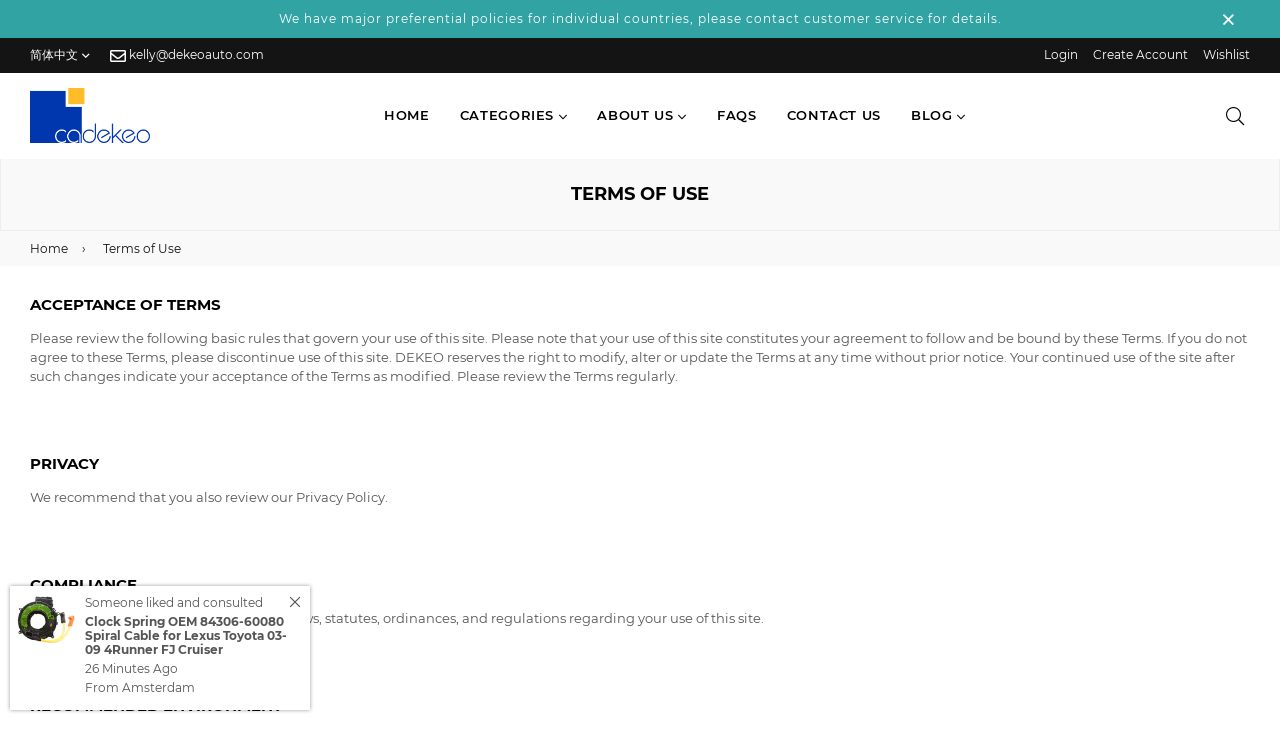

--- FILE ---
content_type: text/html; charset=utf-8
request_url: https://dekeoauto.com/zh-cn/pages/return-policy
body_size: 21185
content:
<!doctype html>
<html class="no-js" lang="zh-CN" >
<head>
<!-- Google Tag Manager -->
<script>(function(w,d,s,l,i){w[l]=w[l]||[];w[l].push({'gtm.start':
new Date().getTime(),event:'gtm.js'});var f=d.getElementsByTagName(s)[0],
j=d.createElement(s),dl=l!='dataLayer'?'&l='+l:'';j.async=true;j.src=
'https://www.googletagmanager.com/gtm.js?id='+i+dl;f.parentNode.insertBefore(j,f);
})(window,document,'script','dataLayer','GTM-TRDS2FB');</script>
<!-- End Google Tag Manager --><meta charset="utf-8"><meta http-equiv="X-UA-Compatible" content="IE=edge,chrome=1"><meta name="viewport" content="width=device-width,initial-scale=1,maximum-scale=1,user-scalable=0"><meta name="theme-color" content="#000000"><link rel="canonical" href="https://dekeoauto.com/zh-cn/pages/return-policy"><link rel="dns-prefetch" href="https://dekeoauto.com" crossorigin><link rel="dns-prefetch" href="https://dekeo.myshopify.com" crossorigin><link rel="dns-prefetch" href="https://cdn.shopify.com" crossorigin><link rel="dns-prefetch" href="https://fonts.shopifycdn.com" crossorigin><link rel="dns-prefetch" href="https://fonts.googleapis.com" crossorigin><link rel="preconnect" href="https//fonts.shopifycdn.com/" crossorigin><link rel="preconnect" href="https//cdn.shopify.com" crossorigin><link rel="preconnect" href="https://monorail-edge.shopifysvc.com"><link rel="preconnect" href="https//ajax.googleapis.com"><link rel="preload" as="style" href="//dekeoauto.com/cdn/shop/t/5/assets/theme.css?v=62083619854005206831703209495"><link rel="preload" as="font" href="//dekeoauto.com/cdn/fonts/montserrat/montserrat_n7.3c434e22befd5c18a6b4afadb1e3d77c128c7939.woff2" type="font/woff2" crossorigin><link rel="preload" as="font" href="//dekeoauto.com/cdn/fonts/montserrat/montserrat_n7.3c434e22befd5c18a6b4afadb1e3d77c128c7939.woff2" type="font/woff2" crossorigin><link rel="preload" as="font" href="//dekeoauto.com/cdn/fonts/montserrat/montserrat_n3.29e699231893fd243e1620595067294bb067ba2a.woff2" type="font/woff2" crossorigin><link rel="preload" as="font" href="//dekeoauto.com/cdn/fonts/montserrat/montserrat_n4.81949fa0ac9fd2021e16436151e8eaa539321637.woff2" type="font/woff2" crossorigin><link rel="preload" as="font" href="//dekeoauto.com/cdn/fonts/montserrat/montserrat_n6.1326b3e84230700ef15b3a29fb520639977513e0.woff2" type="font/woff2" crossorigin><link rel="preload" as="font" href="//dekeoauto.com/cdn/fonts/montserrat/montserrat_n7.3c434e22befd5c18a6b4afadb1e3d77c128c7939.woff2" type="font/woff2" crossorigin><link rel="shortcut icon" href="//dekeoauto.com/cdn/shop/files/cadekeo_ico_32x32.png?v=1624852660" type="image/png"><title>Terms of Use&ndash; DEKEO</title><meta name="description" content="Acceptance of Terms Please review the following basic rules that govern your use of this site. Please note that your use of this site constitutes your agreement to follow and be bound by these Terms. If you do not agree to these Terms, please discontinue use of this site. DEKEO reserves the right to modify, alter or up"><!-- /snippets/social-meta-tags.liquid --><meta property="og:site_name" content="DEKEO"><meta property="og:url" content="https://dekeoauto.com/zh-cn/pages/return-policy"><meta property="og:title" content="Terms of Use"><meta property="og:type" content="website"><meta property="og:description" content="Acceptance of Terms Please review the following basic rules that govern your use of this site. Please note that your use of this site constitutes your agreement to follow and be bound by these Terms. If you do not agree to these Terms, please discontinue use of this site. DEKEO reserves the right to modify, alter or up"><meta name="twitter:site" content="@dekeoauto"><meta name="twitter:card" content="summary_large_image"><meta name="twitter:title" content="Terms of Use"><meta name="twitter:description" content="Acceptance of Terms Please review the following basic rules that govern your use of this site. Please note that your use of this site constitutes your agreement to follow and be bound by these Terms. If you do not agree to these Terms, please discontinue use of this site. DEKEO reserves the right to modify, alter or up">
  
  <!-- css -->
  <style type="text/css">	.flex{display:flex}.flex .flex-item{flex:1}*,::after,::before{box-sizing:border-box}html{overflow-x:hidden}body{font-family:Arial,Tahoma;margin:0;padding:0;overflow-x:hidden}article,aside,details,figcaption,figure,footer,header,hgroup,main,menu,nav,section,summary{display:block}body,button,input,select,textarea{-webkit-font-smoothing:antialiased;-webkit-text-size-adjust:100%}b,optgroup,strong{font-weight:700}em{font-style:italic}small{font-size:80%}sub,sup{font-size:75%;line-height:0;position:relative;vertical-align:baseline}sup{top:-.5em}sub{bottom:-.25em}img{max-width:100%;border:0}button,input,optgroup,select,textarea{color:inherit;font:inherit;margin:0;outline:0}button[disabled],html input[disabled]{cursor:default}.mb0{margin-bottom:0!important}[type=button]::-moz-focus-inner,[type=reset]::-moz-focus-inner,[type=submit]::-moz-focus-inner,button::-moz-focus-inner{border-style:none;padding:0}[type=button]:-moz-focusring,[type=reset]:-moz-focusring,[type=submit]:-moz-focusring,button:-moz-focusring{outline:1px dotted ButtonText}input[type=email],input[type=number],input[type=password],input[type=search]{-webkit-appearance:none;-moz-appearance:none}table{width:100%;border-collapse:collapse;border-spacing:0}td,th{padding:0}textarea{overflow:auto;-webkit-appearance:none;-moz-appearance:none}[tabindex='-1']:focus{outline:0}a,img{outline:0!important;border:0}[role=button],a,button,input,label,select,textarea{touch-action:manipulation}.pull-right{float:right}.pull-left{float:left}.clearfix::after{content:'';display:table;clear:both}.clear{clear:both}.icon__fallback-text,.visually-hidden{position:absolute!important;overflow:hidden;clip:rect(0 0 0 0);height:1px;width:1px;margin:-1px;padding:0;border:0}.visibility-hidden{visibility:hidden}.js-focus-hidden:focus{outline:0}.no-js:not(html){display:none}.no-js .no-js:not(html){display:block}.no-js .js{display:none}.skip-link:focus{clip:auto;width:auto;height:auto;margin:0;color:#000;background-color:#fff;padding:10px;opacity:1;z-index:10000;transition:none}blockquote{font-size:1.38462em;font-style:normal;text-align:center;padding:0 30px;margin:0}.rte blockquote{border-color:#e8e9eb;border-width:1px 0;border-style:solid;padding:30px 0;margin-bottom:15px}blockquote p+cite{margin-top:15px}blockquote cite{display:block;font-size:.85em;font-weight:400}blockquote cite::before{content:'\2014 \0020'}code,pre{font-family:Consolas,monospace;font-size:1em}pre{overflow:auto}p{margin:0 0 20px}p:last-child{margin-bottom:0}.fine-print{font-size:em(14);font-style:italic}.txt--minor{font-size:80%}.txt--emphasis{font-style:italic}.address{margin-bottom:30px}.icon{display:inline-block;width:20px;height:20px;vertical-align:middle;fill:currentColor}.no-svg .icon{display:none}svg.icon:not(.icon--full-color) circle,svg.icon:not(.icon--full-color) ellipse,svg.icon:not(.icon--full-color) g,svg.icon:not(.icon--full-color) line,svg.icon:not(.icon--full-color) path,svg.icon:not(.icon--full-color) polygon,svg.icon:not(.icon--full-color) polyline,svg.icon:not(.icon--full-color) rect,symbol.icon:not(.icon--full-color) circle,symbol.icon:not(.icon--full-color) ellipse,symbol.icon:not(.icon--full-color) g,symbol.icon:not(.icon--full-color) line,symbol.icon:not(.icon--full-color) path,symbol.icon:not(.icon--full-color) polygon,symbol.icon:not(.icon--full-color) polyline,symbol.icon:not(.icon--full-color) rect{fill:inherit;stroke:inherit}.no-svg .icon__fallback-text{position:static!important;overflow:inherit;clip:none;height:auto;width:auto;margin:0}.payment-icons{-moz-user-select:none;-ms-user-select:none;-webkit-user-select:none;user-select:none;cursor:default}.payment-icons .icon{width:30px;height:30px}.social-icons .ad{font-size:16px}ol,ul{margin:0;padding:0}li{list-style:none}ol{list-style:decimal}.list--inline{padding:0;margin:0}.list--inline li{display:inline-block;margin-bottom:0;vertical-align:middle}.rte img{height:auto}.rte table{table-layout:fixed}.rte ol,.rte ul{margin:0 0 10px 20px}.rte ol.list--inline,.rte ul.list--inline{margin-left:0}.rte ul{list-style:disc outside}.rte ul ul{list-style:circle outside}.rte ul ul ul{list-style:square outside}.rte a:not(.btn){padding-bottom:1px}.text-center .rte ol,.text-center .rte ul,.text-center.rte ol,.text-center.rte ul{margin-left:0;list-style-position:inside}.rte__table-wrapper{max-width:100%;overflow:auto;-webkit-overflow-scrolling:touch}.ad-spin{-webkit-animation:ad-spin 2s infinite linear;animation:ad-spin 2s infinite linear}@keyframes ad-spin{from{transform:rotate(0)}to{transform:rotate(360deg)}}.text-link{display:inline;border:0 none;background:0 0;padding:0;margin:0}svg:not(:root){overflow:hidden}.video-wrapper{position:relative;overflow:hidden;max-width:100%;padding-bottom:56.25%;height:0;height:auto}.video-wrapper iframe{position:absolute;top:0;left:0;width:100%;height:100%}form{margin:0}legend{border:0;padding:0}button,input[type=submit]{cursor:pointer}textarea{min-height:100px}select::-ms-expand{display:none}.label--hidden{position:absolute;height:0;width:0;margin-bottom:0;overflow:hidden;clip:rect(1px,1px,1px,1px)}.ie9 .label--hidden{position:static;height:auto;width:auto;margin-bottom:2px;overflow:visible;clip:initial}.form-vertical input,.form-vertical select,.form-vertical textarea{display:block;width:100%}.form-vertical [type=checkbox],.form-vertical [type=radio]{display:inline-block;width:auto;margin-right:5px}.form-vertical .btn,.form-vertical [type=submit]{display:inline-block;width:auto}.errors,.form--success,.note{padding:8px;margin:0 0 15px;font-size:12px}hr{margin:20px 0;border:0}.hr--small{padding:10px 0;margin:0}.hr--invisible{border-bottom:0}.is-transitioning{display:block!important;visibility:visible!important}.placeholder-svg{display:block;fill:rgba(85,85,85,.35);background-color:rgba(85,85,85,.1);width:100%;height:100%;max-width:100%;max-height:100%;border:1px solid rgba(85,85,85,.2)}.placeholder-noblocks{padding:40px;text-align:center}.placeholder-background{position:absolute;top:0;right:0;bottom:0;left:0}.placeholder-background .icon{border:0}.image-bar__content .placeholder-svg{position:absolute;top:0;left:0}#siteNav.hidearrow .ad-angle-down-l{display:none}#siteNav.left{text-align:left}#siteNav.center{text-align:center}#siteNav.right{text-align:right}#siteNav.regular>li a{font-weight:400}#siteNav.medium>li a{font-weight:600}#siteNav.bold>li a{font-weight:700}.grid{list-style:none;padding:0;margin-left:-15px;margin-right:-15px}.grid::after{content:'';display:table;clear:both}.grid__item{float:left;width:100%;padding-left:15px;padding-right:15px}@media only screen and (max-width:766px){.grid{margin-left:-10px;margin-right:-10px}.grid__item{padding-left:10px;padding-right:10px}}@media only screen and (max-width:479px){.grid{margin-left:-5px;margin-right:-5px}.grid__item{padding-left:5px;padding-right:5px}}.grid__item[class*="--push"]{position:relative}.grid--rev{direction:rtl;text-align:left}.grid--rev>.grid__item{direction:ltr;text-align:left;float:right}.one-whole{width:100%}.col-2,.five-tenths,.four-eighths,.one-half,.three-sixths,.two-quarters,.wd-50{width:50%}.col-3,.one-third,.two-sixths{width:33.33333%}.four-sixths,.two-thirds{width:66.66667%}.col-4,.one-quarter,.two-eighths{width:25%}.six-eighths,.three-quarters{width:75%}.col-5,.one-fifth,.two-tenths{width:20%}.four-tenths,.two-fifths,.wd-40{width:40%}.six-tenths,.three-fifths,.wd-60{width:60%}.eight-tenths,.four-fifths,.wd-80{width:80%}.one-sixth{width:16.66667%}.five-sixths{width:83.33333%}.one-seventh{width:14.28571%}.two-seventh{width:28.57143%}.three-seventh{width:42.85714%}.four-seventh{width:57.14286%}.five-seventh{width:71.42857%}.one-eighth{width:12.5%}.three-eighths{width:37.5%}.five-eighths{width:62.5%}.seven-eighths{width:87.5%}.one-tenth{width:10%}.three-tenths,.wd-30{width:30%}.seven-tenths,.wd-70{width:70%}.nine-tenths,.wd-90{width:90%}.show{display:block!important}.hide{display:none!important}.text-left{text-align:left!important}.text-right{text-align:right!important}.text-center{text-align:center!important}@media only screen and (min-width:767px){.medium-up--one-whole{width:100%}.medium-up--five-tenths,.medium-up--four-eighths,.medium-up--one-half,.medium-up--three-sixths,.medium-up--two-quarters{width:50%}.medium-up--one-third,.medium-up--two-sixths{width:33.33333%}.medium-up--four-sixths,.medium-up--two-thirds{width:66.66667%}.medium-up--one-quarter,.medium-up--two-eighths{width:25%}.medium-up--six-eighths,.medium-up--three-quarters{width:75%}.medium-up--one-fifth,.medium-up--two-tenths{width:20%}.medium-up--four-tenths,.medium-up--two-fifths{width:40%}.medium-up--six-tenths,.medium-up--three-fifths{width:60%}.medium-up--eight-tenths,.medium-up--four-fifths{width:80%}.medium-up--one-sixth{width:16.66667%}.medium-up--five-sixths{width:83.33333%}.medium-up--one-seventh{width:14.28571%}.medium-up--two-seventh{width:28.57143%}.medium-up--three-seventh{width:42.85714%}.medium-up--four-seventh{width:57.14286%}.medium-up--five-seventh{width:71.42857%}.medium-up--one-eighth{width:12.5%}.medium-up--three-eighths{width:37.5%}.medium-up--five-eighths{width:62.5%}.medium-up--seven-eighths{width:87.5%}.medium-up--one-tenth{width:10%}.medium-up--three-tenths{width:30%}.medium-up--seven-tenths{width:70%}.medium-up--nine-tenths{width:90%}.grid--uniform .medium-up--five-tenths:nth-child(2n+1),.grid--uniform .medium-up--four-eighths:nth-child(2n+1),.grid--uniform .medium-up--one-eighth:nth-child(8n+1),.grid--uniform .medium-up--one-fifth:nth-child(5n+1),.grid--uniform .medium-up--one-half:nth-child(2n+1),.grid--uniform .medium-up--one-quarter:nth-child(4n+1),.grid--uniform .medium-up--one-seventh:nth-child(7n+1),.grid--uniform .medium-up--one-sixth:nth-child(6n+1),.grid--uniform .medium-up--one-third:nth-child(3n+1),.grid--uniform .medium-up--one-twelfth:nth-child(12n+1),.grid--uniform .medium-up--three-sixths:nth-child(2n+1),.grid--uniform .medium-up--two-eighths:nth-child(4n+1),.grid--uniform .medium-up--two-sixths:nth-child(3n+1){clear:both}.medium-up--show{display:block!important}.medium-up--hide{display:none!important}.medium-up--text-left{text-align:left!important}.medium-up--text-right{text-align:right!important}.medium-up--text-center{text-align:center!important}}@media only screen and (min-width:999px){.large-up--one-whole{width:100%}.large-up--five-tenths,.large-up--four-eighths,.large-up--one-half,.large-up--three-sixths,.large-up--two-quarters{width:50%}.large-up--one-third,.large-up--two-sixths{width:33.33333%}.large-up--four-sixths,.large-up--two-thirds{width:66.66667%}.large-up--one-quarter,.large-up--two-eighths{width:25%}.large-up--six-eighths,.large-up--three-quarters{width:75%}.large-up--one-fifth,.large-up--two-tenths{width:20%}.large-up--four-tenths,.large-up--two-fifths{width:40%}.large-up--six-tenths,.large-up--three-fifths{width:60%}.large-up--eight-tenths,.large-up--four-fifths{width:80%}.large-up--one-sixth{width:16.66667%}.large-up--five-sixths{width:83.33333%}.large-up--one-seventh{width:14.28571%}.large-up--two-seventh{width:28.57143%}.large-up--three-seventh{width:42.85714%}.large-up--four-seventh{width:57.14286%}.large-up--five-seventh{width:71.42857%}.large-up--one-eighth{width:12.5%}.large-up--three-eighths{width:37.5%}.large-up--five-eighths{width:62.5%}.large-up--seven-eighths{width:87.5%}.large-up--one-tenth{width:10%}.large-up--three-tenths{width:30%}.large-up--seven-tenths{width:70%}.large-up--nine-tenths{width:90%}.grid--uniform .large-up--five-tenths:nth-child(2n+1),.grid--uniform .large-up--four-eighths:nth-child(2n+1),.grid--uniform .large-up--one-eighth:nth-child(8n+1),.grid--uniform .large-up--one-fifth:nth-child(5n+1),.grid--uniform .large-up--one-half:nth-child(2n+1),.grid--uniform .large-up--one-quarter:nth-child(4n+1),.grid--uniform .large-up--one-seventh:nth-child(7n+1),.grid--uniform .large-up--one-sixth:nth-child(6n+1),.grid--uniform .large-up--one-third:nth-child(3n+1),.grid--uniform .large-up--one-twelfth:nth-child(12n+1),.grid--uniform .large-up--three-sixths:nth-child(2n+1),.grid--uniform .large-up--two-eighths:nth-child(4n+1),.grid--uniform .large-up--two-sixths:nth-child(3n+1){clear:both}.large-up--show{display:block!important}.large-up--hide{display:none!important}.large-up--text-left{text-align:left!important}.large-up--text-right{text-align:right!important}.large-up--text-center{text-align:center!important}}@media only screen and (min-width:1200px){.widescreen--one-whole{width:100%}.widescreen--five-tenths,.widescreen--four-eighths,.widescreen--one-half,.widescreen--three-sixths,.widescreen--two-quarters{width:50%}.widescreen--one-third,.widescreen--two-sixths{width:33.33333%}.widescreen--four-sixths,.widescreen--two-thirds{width:66.66667%}.widescreen--one-quarter,.widescreen--two-eighths{width:25%}.widescreen--six-eighths,.widescreen--three-quarters{width:75%}.widescreen--one-fifth,.widescreen--two-tenths{width:20%}.widescreen--four-tenths,.widescreen--two-fifths{width:40%}.widescreen--six-tenths,.widescreen--three-fifths{width:60%}.widescreen--eight-tenths,.widescreen--four-fifths{width:80%}.widescreen--one-sixth{width:16.66667%}.widescreen--five-sixths{width:83.33333%}.widescreen--one-seventh{width:14.28571%}.widescreen--two-seventh{width:28.57143%}.widescreen--three-seventh{width:42.85714%}.widescreen--four-seventh{width:57.14286%}.widescreen--five-seventh{width:71.42857%}.widescreen--one-eighth{width:12.5%}.widescreen--three-eighths{width:37.5%}.widescreen--five-eighths{width:62.5%}.widescreen--seven-eighths{width:87.5%}.widescreen--one-tenth{width:10%}.widescreen--three-tenths{width:30%}.widescreen--seven-tenths{width:70%}.widescreen--nine-tenths{width:90%}.grid--uniform .widescreen--five-tenths:nth-child(2n+1),.grid--uniform .widescreen--four-eighths:nth-child(2n+1),.grid--uniform .widescreen--one-eighth:nth-child(8n+1),.grid--uniform .widescreen--one-fifth:nth-child(5n+1),.grid--uniform .widescreen--one-half:nth-child(2n+1),.grid--uniform .widescreen--one-quarter:nth-child(4n+1),.grid--uniform .widescreen--one-seventh:nth-child(7n+1),.grid--uniform .widescreen--one-sixth:nth-child(6n+1),.grid--uniform .widescreen--one-third:nth-child(3n+1),.grid--uniform .widescreen--three-sixths:nth-child(2n+1),.grid--uniform .widescreen--two-eighths:nth-child(4n+1),.grid--uniform .widescreen--two-sixths:nth-child(3n+1){clear:both}.widescreen--show{display:block!important}.widescreen--hide{display:none!important}.widescreen--text-left{text-align:left!important}.widescreen--text-right{text-align:right!important}.widescreen--text-center{text-align:center!important}}@media only screen and (min-width:999px) and (max-width:1199px){.large--one-whole{width:100%}.large--five-tenths,.large--four-eighths,.large--one-half,.large--three-sixths,.large--two-quarters{width:50%}.large--one-third,.large--two-sixths{width:33.33333%}.large--four-sixths,.large--two-thirds{width:66.66667%}.large--one-quarter,.large--two-eighths{width:25%}.large--six-eighths,.large--three-quarters{width:75%}.large--one-fifth,.large--two-tenths{width:20%}.large--four-tenths,.large--two-fifths{width:40%}.large--six-tenths,.large--three-fifths{width:60%}.large--eight-tenths,.large--four-fifths{width:80%}.large--one-sixth{width:16.66667%}.large--five-sixths{width:83.33333%}.large--one-seventh{width:14.28571%}.large--two-seventh{width:28.57143%}.large--three-seventh{width:42.85714%}.large--four-seventh{width:57.14286%}.large--five-seventh{width:71.42857%}.large--one-eighth{width:12.5%}.large--three-eighths{width:37.5%}.large--five-eighths{width:62.5%}.large--seven-eighths{width:87.5%}.large--one-tenth{width:10%}.large--three-tenths{width:30%}.large--seven-tenths{width:70%}.large--nine-tenths{width:90%}.grid--uniform .large--five-tenths:nth-child(2n+1),.grid--uniform .large--four-eighths:nth-child(2n+1),.grid--uniform .large--one-eighth:nth-child(8n+1),.grid--uniform .large--one-fifth:nth-child(5n+1),.grid--uniform .large--one-half:nth-child(2n+1),.grid--uniform .large--one-quarter:nth-child(4n+1),.grid--uniform .large--one-seventh:nth-child(7n+1),.grid--uniform .large--one-sixth:nth-child(6n+1),.grid--uniform .large--one-third:nth-child(3n+1),.grid--uniform .large--three-sixths:nth-child(2n+1),.grid--uniform .large--two-eighths:nth-child(4n+1),.grid--uniform .large--two-sixths:nth-child(3n+1){clear:both}.large--show{display:block!important}.large--hide{display:none!important}.large--text-left{text-align:left!important}.large--text-right{text-align:right!important}.large--text-center{text-align:center!important}}@media only screen and (min-width:767px) and (max-width:998px){.medium--one-whole{width:100%}.medium--five-tenths,.medium--four-eighths,.medium--one-half,.medium--three-sixths,.medium--two-quarters{width:50%}.medium--one-third,.medium--two-sixths{width:33.33333%}.medium--four-sixths,.medium--two-thirds{width:66.66667%}.medium--one-quarter,.medium--two-eighths{width:25%}.medium--six-eighths,.medium--three-quarters{width:75%}.medium--one-fifth,.medium--two-tenths{width:20%}.medium--four-tenths,.medium--two-fifths{width:40%}.medium--six-tenths,.medium--three-fifths{width:60%}.medium--eight-tenths,.medium--four-fifths{width:80%}.medium--one-sixth{width:16.66667%}.medium--five-sixths{width:83.33333%}.medium--one-seventh{width:14.28571%}.medium--two-seventh{width:28.57143%}.medium--three-seventh{width:42.85714%}.medium--four-seventh{width:57.14286%}.medium--five-seventh{width:71.42857%}.medium--one-eighth{width:12.5%}.medium--three-eighths{width:37.5%}.medium--five-eighths{width:62.5%}.medium--seven-eighths{width:87.5%}.medium--one-tenth{width:10%}.medium--three-tenths{width:30%}.medium--seven-tenths{width:70%}.medium--nine-tenths{width:90%}.grid--uniform .medium--five-tenths:nth-child(2n+1),.grid--uniform .medium--four-eighths:nth-child(2n+1),.grid--uniform .medium--one-eighth:nth-child(8n+1),.grid--uniform .medium--one-fifth:nth-child(5n+1),.grid--uniform .medium--one-half:nth-child(2n+1),.grid--uniform .medium--one-quarter:nth-child(4n+1),.grid--uniform .medium--one-seventh:nth-child(7n+1),.grid--uniform .medium--one-sixth:nth-child(6n+1),.grid--uniform .medium--one-third:nth-child(3n+1),.grid--uniform .medium--three-sixths:nth-child(2n+1),.grid--uniform .medium--two-eighths:nth-child(4n+1),.grid--uniform .medium--two-sixths:nth-child(3n+1){clear:both}.medium--show{display:block!important}.medium--hide{display:none!important}.medium--text-left{text-align:left!important}.medium--text-right{text-align:right!important}.medium--text-center{text-align:center!important}}@media only screen and (max-width:766px){.small--one-whole{width:100%}.small--five-tenths,.small--four-eighths,.small--one-half,.small--three-sixths,.small--two-quarters{width:50%}.small--one-third,.small--two-sixths{width:33.33333%}.small--four-sixths,.small--two-thirds{width:66.66667%}.small--one-quarter,.small--two-eighths{width:25%}.small--six-eighths,.small--three-quarters{width:75%}.small--one-fifth,.small--two-tenths{width:20%}.small--four-tenths,.small--two-fifths{width:40%}.small--six-tenths,.small--three-fifths{width:60%}.small--eight-tenths,.small--four-fifths{width:80%}.small--one-sixth{width:16.66667%}.small--five-sixths{width:83.33333%}.small--one-seventh{width:14.28571%}.small--two-seventh{width:28.57143%}.small--three-seventh{width:42.85714%}.small--four-seventh{width:57.14286%}.small--five-seventh{width:71.42857%}.small--one-eighth{width:12.5%}.small--three-eighths{width:37.5%}.small--five-eighths{width:62.5%}.small--seven-eighths{width:87.5%}.small--one-tenth{width:10%}.small--three-tenths{width:30%}.small--seven-tenths{width:70%}.small--nine-tenths{width:90%}.grid--uniform .small--five-tenths:nth-child(2n+1),.grid--uniform .small--four-eighths:nth-child(2n+1),.grid--uniform .small--one-eighth:nth-child(8n+1),.grid--uniform .small--one-fifth:nth-child(5n+1),.grid--uniform .small--one-half:nth-child(2n+1),.grid--uniform .small--one-quarter:nth-child(4n+1),.grid--uniform .small--one-seventh:nth-child(7n+1),.grid--uniform .small--one-sixth:nth-child(6n+1),.grid--uniform .small--one-third:nth-child(3n+1),.grid--uniform .small--three-sixths:nth-child(2n+1),.grid--uniform .small--two-eighths:nth-child(4n+1),.grid--uniform .small--two-sixths:nth-child(3n+1){clear:both}.small--show{display:block!important}.small--hide{display:none!important}.small--text-left{text-align:left!important}.small--text-right{text-align:right!important}.small--text-center{text-align:center!important}}@media only screen and (max-width:639px){.mobile--one-whole{width:100%}.mobile--five-tenths,.mobile--four-eighths,.mobile--one-half,.mobile--three-sixths,.mobile--two-quarters{width:50%}.mobile--one-third,.mobile--two-sixths{width:33.33333%}.mobile--four-sixths,.mobile--two-thirds{width:66.66667%}.mobile--one-quarter,.mobile--two-eighths{width:25%}.mobile--six-eighths,.mobile--three-quarters{width:75%}.mobile--one-fifth,.mobile--two-tenths{width:20%}.mobile--four-tenths,.mobile--two-fifths{width:40%}.mobile--six-tenths,.mobile--three-fifths{width:60%}.mobile--eight-tenths,.mobile--four-fifths{width:80%}.mobile--one-sixth{width:16.66667%}.mobile--five-sixths{width:83.33333%}.mobile--one-seventh{width:14.28571%}.mobile--two-seventh{width:28.57143%}.mobile--three-seventh{width:42.85714%}.mobile--four-seventh{width:57.14286%}.mobile--five-seventh{width:71.42857%}.mobile--one-eighth{width:12.5%}.mobile--three-eighths{width:37.5%}.mobile--five-eighths{width:62.5%}.mobile--seven-eighths{width:87.5%}.mobile--one-tenth{width:10%}.mobile--three-tenths{width:30%}.mobile--seven-tenths{width:70%}.mobile--nine-tenths{width:90%}.grid--uniform .mobile--five-tenths:nth-child(2n+1),.grid--uniform .mobile--four-eighths:nth-child(2n+1),.grid--uniform .mobile--one-eighth:nth-child(8n+1),.grid--uniform .mobile--one-fifth:nth-child(5n+1),.grid--uniform .mobile--one-half:nth-child(2n+1),.grid--uniform .mobile--one-quarter:nth-child(4n+1),.grid--uniform .mobile--one-seventh:nth-child(7n+1),.grid--uniform .mobile--one-sixth:nth-child(6n+1),.grid--uniform .mobile--one-third:nth-child(3n+1),.grid--uniform .mobile--three-sixths:nth-child(2n+1),.grid--uniform .mobile--two-eighths:nth-child(4n+1),.grid--uniform .mobile--two-sixths:nth-child(3n+1){clear:both}.mobile--show{display:block!important}.mobile--hide{display:none!important}.mobile--text-left{text-align:left!important}.mobile--text-right{text-align:right!important}.mobile--text-center{text-align:center!important}}</style>
  <link href="//dekeoauto.com/cdn/shop/t/5/assets/theme.css?v=62083619854005206831703209495" rel="stylesheet" type="text/css" media="all" />
  <link href="//dekeoauto.com/cdn/shop/t/5/assets/default.css?v=169931790073551620831703209495" rel="stylesheet" type="text/css" media="all" />
 
  <!-- main js -->
  <link rel="preload" href="//dekeoauto.com/cdn/shop/t/5/assets/jquery.min.js?v=12812186871012413701624844496" as="script">
  <link rel="preload" href="//dekeoauto.com/cdn/shop/t/5/assets/vendor.min.js?v=31137193984916850931624844510" as="script">
  <script src="//dekeoauto.com/cdn/shop/t/5/assets/jquery.min.js?v=12812186871012413701624844496"></script>
  <script>
    var theme = {
      strings: {
        addToCart: "Add to cart",soldOut: "Sold out",unavailable: "Unavailable",showMore: "Show More",showLess: "Show Less"
      },
      moneyFormat: "${{amount}}",mlcurrency:false,shopCurrency:"USD",currencyFormat:"money_format",moneyCurrencyFormat:"${{amount}} USD",rtl:false,ajax_cart:false,fixedHeader:true,animation:true,animationMobile:true,allresult:"View All Results",
      wlAvailable:"Already in your wishlist, Go to wishlist"
    }
    document.documentElement.className = document.documentElement.className.replace('no-js', 'js');
    var Metatheme = null,thm = 'Belle', shpeml = 'kelly@dekeoauto.com', dmn = window.location.hostname;  
    window.lazySizesConfig = window.lazySizesConfig || {};
    lazySizesConfig.loadMode = 1;
  </script>
  <!--[if (lte IE 9) ]><script src="//dekeoauto.com/cdn/shop/t/5/assets/match-media.min.js?v=22265819453975888031624844500" type="text/javascript"></script><![endif]-->
  <script src="//dekeoauto.com/cdn/shop/t/5/assets/vendor.min.js?v=31137193984916850931624844510" defer="defer"></script><script>window.performance && window.performance.mark && window.performance.mark('shopify.content_for_header.start');</script><meta id="shopify-digital-wallet" name="shopify-digital-wallet" content="/27441004680/digital_wallets/dialog">
<link rel="alternate" hreflang="x-default" href="https://dekeoauto.com/pages/return-policy">
<link rel="alternate" hreflang="en" href="https://dekeoauto.com/pages/return-policy">
<link rel="alternate" hreflang="es" href="https://dekeoauto.com/es/pages/return-policy">
<link rel="alternate" hreflang="zh-Hans-CN" href="https://dekeoauto.com/zh-cn/pages/return-policy">
<link rel="alternate" hreflang="zh-Hant-TW" href="https://dekeoauto.com/zh-tw/pages/return-policy">
<script async="async" data-src="/checkouts/internal/preloads.js?locale=zh-CN"></script>
<script id="shopify-features" type="application/json">{"accessToken":"d2f01e677df6c9f1b35dfc6b2032959e","betas":["rich-media-storefront-analytics"],"domain":"dekeoauto.com","predictiveSearch":true,"shopId":27441004680,"locale":"zh-cn"}</script>
<script>var Shopify = Shopify || {};
Shopify.shop = "dekeo.myshopify.com";
Shopify.locale = "zh-CN";
Shopify.currency = {"active":"USD","rate":"1.0"};
Shopify.country = "CN";
Shopify.theme = {"name":"Home-1-classic-1","id":124055715992,"schema_name":"Belle","schema_version":"3.2","theme_store_id":null,"role":"main"};
Shopify.theme.handle = "null";
Shopify.theme.style = {"id":null,"handle":null};
Shopify.cdnHost = "dekeoauto.com/cdn";
Shopify.routes = Shopify.routes || {};
Shopify.routes.root = "/zh-cn/";</script>
<script type="module">!function(o){(o.Shopify=o.Shopify||{}).modules=!0}(window);</script>
<script>!function(o){function n(){var o=[];function n(){o.push(Array.prototype.slice.apply(arguments))}return n.q=o,n}var t=o.Shopify=o.Shopify||{};t.loadFeatures=n(),t.autoloadFeatures=n()}(window);</script>
<script id="shop-js-analytics" type="application/json">{"pageType":"page"}</script>
<script defer="defer" async type="module" src="//dekeoauto.com/cdn/shopifycloud/shop-js/modules/v2/client.init-shop-cart-sync_BYzAGjDz.zh-CN.esm.js"></script>
<script defer="defer" async type="module" src="//dekeoauto.com/cdn/shopifycloud/shop-js/modules/v2/chunk.common_B2AX2FV1.esm.js"></script>
<script type="module">
  await import("//dekeoauto.com/cdn/shopifycloud/shop-js/modules/v2/client.init-shop-cart-sync_BYzAGjDz.zh-CN.esm.js");
await import("//dekeoauto.com/cdn/shopifycloud/shop-js/modules/v2/chunk.common_B2AX2FV1.esm.js");

  window.Shopify.SignInWithShop?.initShopCartSync?.({"fedCMEnabled":true,"windoidEnabled":true});

</script>
<script id="__st">var __st={"a":27441004680,"offset":28800,"reqid":"f9ae0033-3e31-425a-92e7-e8391d488012-1768454208","pageurl":"dekeoauto.com\/zh-cn\/pages\/return-policy","s":"pages-48138223752","u":"6835c9ab2ac4","p":"page","rtyp":"page","rid":48138223752};</script>
<script>window.ShopifyPaypalV4VisibilityTracking = true;</script>
<script id="form-persister">!function(){'use strict';const t='contact',e='new_comment',n=[[t,t],['blogs',e],['comments',e],[t,'customer']],o='password',r='form_key',c=['recaptcha-v3-token','g-recaptcha-response','h-captcha-response',o],s=()=>{try{return window.sessionStorage}catch{return}},i='__shopify_v',u=t=>t.elements[r],a=function(){const t=[...n].map((([t,e])=>`form[action*='/${t}']:not([data-nocaptcha='true']) input[name='form_type'][value='${e}']`)).join(',');var e;return e=t,()=>e?[...document.querySelectorAll(e)].map((t=>t.form)):[]}();function m(t){const e=u(t);a().includes(t)&&(!e||!e.value)&&function(t){try{if(!s())return;!function(t){const e=s();if(!e)return;const n=u(t);if(!n)return;const o=n.value;o&&e.removeItem(o)}(t);const e=Array.from(Array(32),(()=>Math.random().toString(36)[2])).join('');!function(t,e){u(t)||t.append(Object.assign(document.createElement('input'),{type:'hidden',name:r})),t.elements[r].value=e}(t,e),function(t,e){const n=s();if(!n)return;const r=[...t.querySelectorAll(`input[type='${o}']`)].map((({name:t})=>t)),u=[...c,...r],a={};for(const[o,c]of new FormData(t).entries())u.includes(o)||(a[o]=c);n.setItem(e,JSON.stringify({[i]:1,action:t.action,data:a}))}(t,e)}catch(e){console.error('failed to persist form',e)}}(t)}const f=t=>{if('true'===t.dataset.persistBound)return;const e=function(t,e){const n=function(t){return'function'==typeof t.submit?t.submit:HTMLFormElement.prototype.submit}(t).bind(t);return function(){let t;return()=>{t||(t=!0,(()=>{try{e(),n()}catch(t){(t=>{console.error('form submit failed',t)})(t)}})(),setTimeout((()=>t=!1),250))}}()}(t,(()=>{m(t)}));!function(t,e){if('function'==typeof t.submit&&'function'==typeof e)try{t.submit=e}catch{}}(t,e),t.addEventListener('submit',(t=>{t.preventDefault(),e()})),t.dataset.persistBound='true'};!function(){function t(t){const e=(t=>{const e=t.target;return e instanceof HTMLFormElement?e:e&&e.form})(t);e&&m(e)}document.addEventListener('submit',t),document.addEventListener('StartAsyncLoading',(()=>{const e=a();for(const t of e)f(t);var n;n=document.body,new window.MutationObserver((t=>{for(const e of t)if('childList'===e.type&&e.addedNodes.length)for(const t of e.addedNodes)1===t.nodeType&&'FORM'===t.tagName&&a().includes(t)&&f(t)})).observe(n,{childList:!0,subtree:!0,attributes:!1}),document.removeEventListener('submit',t)}))}()}();</script>
<script integrity="sha256-4kQ18oKyAcykRKYeNunJcIwy7WH5gtpwJnB7kiuLZ1E=" data-source-attribution="shopify.loadfeatures" defer="defer" data-src="//dekeoauto.com/cdn/shopifycloud/storefront/assets/storefront/load_feature-a0a9edcb.js" crossorigin="anonymous"></script>
<script data-source-attribution="shopify.dynamic_checkout.dynamic.init">var Shopify=Shopify||{};Shopify.PaymentButton=Shopify.PaymentButton||{isStorefrontPortableWallets:!0,init:function(){window.Shopify.PaymentButton.init=function(){};var t=document.createElement("script");t.src="https://dekeoauto.com/cdn/shopifycloud/portable-wallets/latest/portable-wallets.zh-cn.js",t.type="module",document.head.appendChild(t)}};
</script>
<script data-source-attribution="shopify.dynamic_checkout.buyer_consent">
  function portableWalletsHideBuyerConsent(e){var t=document.getElementById("shopify-buyer-consent"),n=document.getElementById("shopify-subscription-policy-button");t&&n&&(t.classList.add("hidden"),t.setAttribute("aria-hidden","true"),n.removeEventListener("click",e))}function portableWalletsShowBuyerConsent(e){var t=document.getElementById("shopify-buyer-consent"),n=document.getElementById("shopify-subscription-policy-button");t&&n&&(t.classList.remove("hidden"),t.removeAttribute("aria-hidden"),n.addEventListener("click",e))}window.Shopify?.PaymentButton&&(window.Shopify.PaymentButton.hideBuyerConsent=portableWalletsHideBuyerConsent,window.Shopify.PaymentButton.showBuyerConsent=portableWalletsShowBuyerConsent);
</script>
<script data-source-attribution="shopify.dynamic_checkout.cart.bootstrap">document.addEventListener("StartAsyncLoading",(function(){function t(){return document.querySelector("shopify-accelerated-checkout-cart, shopify-accelerated-checkout")}if(t())Shopify.PaymentButton.init();else{new MutationObserver((function(e,n){t()&&(Shopify.PaymentButton.init(),n.disconnect())})).observe(document.body,{childList:!0,subtree:!0})}}));
</script>

<script>window.performance && window.performance.mark && window.performance.mark('shopify.content_for_header.end');</script><meta property="og:image" content="https://cdn.shopify.com/s/files/1/0274/4100/4680/files/35_1551e016-09dc-4134-9993-e72da7c7ae1f.jpg?v=1631761061" />
<meta property="og:image:secure_url" content="https://cdn.shopify.com/s/files/1/0274/4100/4680/files/35_1551e016-09dc-4134-9993-e72da7c7ae1f.jpg?v=1631761061" />
<meta property="og:image:width" content="1200" />
<meta property="og:image:height" content="628" />
<link href="https://monorail-edge.shopifysvc.com" rel="dns-prefetch">
<script>(function(){if ("sendBeacon" in navigator && "performance" in window) {try {var session_token_from_headers = performance.getEntriesByType('navigation')[0].serverTiming.find(x => x.name == '_s').description;} catch {var session_token_from_headers = undefined;}var session_cookie_matches = document.cookie.match(/_shopify_s=([^;]*)/);var session_token_from_cookie = session_cookie_matches && session_cookie_matches.length === 2 ? session_cookie_matches[1] : "";var session_token = session_token_from_headers || session_token_from_cookie || "";function handle_abandonment_event(e) {var entries = performance.getEntries().filter(function(entry) {return /monorail-edge.shopifysvc.com/.test(entry.name);});if (!window.abandonment_tracked && entries.length === 0) {window.abandonment_tracked = true;var currentMs = Date.now();var navigation_start = performance.timing.navigationStart;var payload = {shop_id: 27441004680,url: window.location.href,navigation_start,duration: currentMs - navigation_start,session_token,page_type: "page"};window.navigator.sendBeacon("https://monorail-edge.shopifysvc.com/v1/produce", JSON.stringify({schema_id: "online_store_buyer_site_abandonment/1.1",payload: payload,metadata: {event_created_at_ms: currentMs,event_sent_at_ms: currentMs}}));}}window.addEventListener('pagehide', handle_abandonment_event);}}());</script>
<script id="web-pixels-manager-setup">(function e(e,d,r,n,o){if(void 0===o&&(o={}),!Boolean(null===(a=null===(i=window.Shopify)||void 0===i?void 0:i.analytics)||void 0===a?void 0:a.replayQueue)){var i,a;window.Shopify=window.Shopify||{};var t=window.Shopify;t.analytics=t.analytics||{};var s=t.analytics;s.replayQueue=[],s.publish=function(e,d,r){return s.replayQueue.push([e,d,r]),!0};try{self.performance.mark("wpm:start")}catch(e){}var l=function(){var e={modern:/Edge?\/(1{2}[4-9]|1[2-9]\d|[2-9]\d{2}|\d{4,})\.\d+(\.\d+|)|Firefox\/(1{2}[4-9]|1[2-9]\d|[2-9]\d{2}|\d{4,})\.\d+(\.\d+|)|Chrom(ium|e)\/(9{2}|\d{3,})\.\d+(\.\d+|)|(Maci|X1{2}).+ Version\/(15\.\d+|(1[6-9]|[2-9]\d|\d{3,})\.\d+)([,.]\d+|)( \(\w+\)|)( Mobile\/\w+|) Safari\/|Chrome.+OPR\/(9{2}|\d{3,})\.\d+\.\d+|(CPU[ +]OS|iPhone[ +]OS|CPU[ +]iPhone|CPU IPhone OS|CPU iPad OS)[ +]+(15[._]\d+|(1[6-9]|[2-9]\d|\d{3,})[._]\d+)([._]\d+|)|Android:?[ /-](13[3-9]|1[4-9]\d|[2-9]\d{2}|\d{4,})(\.\d+|)(\.\d+|)|Android.+Firefox\/(13[5-9]|1[4-9]\d|[2-9]\d{2}|\d{4,})\.\d+(\.\d+|)|Android.+Chrom(ium|e)\/(13[3-9]|1[4-9]\d|[2-9]\d{2}|\d{4,})\.\d+(\.\d+|)|SamsungBrowser\/([2-9]\d|\d{3,})\.\d+/,legacy:/Edge?\/(1[6-9]|[2-9]\d|\d{3,})\.\d+(\.\d+|)|Firefox\/(5[4-9]|[6-9]\d|\d{3,})\.\d+(\.\d+|)|Chrom(ium|e)\/(5[1-9]|[6-9]\d|\d{3,})\.\d+(\.\d+|)([\d.]+$|.*Safari\/(?![\d.]+ Edge\/[\d.]+$))|(Maci|X1{2}).+ Version\/(10\.\d+|(1[1-9]|[2-9]\d|\d{3,})\.\d+)([,.]\d+|)( \(\w+\)|)( Mobile\/\w+|) Safari\/|Chrome.+OPR\/(3[89]|[4-9]\d|\d{3,})\.\d+\.\d+|(CPU[ +]OS|iPhone[ +]OS|CPU[ +]iPhone|CPU IPhone OS|CPU iPad OS)[ +]+(10[._]\d+|(1[1-9]|[2-9]\d|\d{3,})[._]\d+)([._]\d+|)|Android:?[ /-](13[3-9]|1[4-9]\d|[2-9]\d{2}|\d{4,})(\.\d+|)(\.\d+|)|Mobile Safari.+OPR\/([89]\d|\d{3,})\.\d+\.\d+|Android.+Firefox\/(13[5-9]|1[4-9]\d|[2-9]\d{2}|\d{4,})\.\d+(\.\d+|)|Android.+Chrom(ium|e)\/(13[3-9]|1[4-9]\d|[2-9]\d{2}|\d{4,})\.\d+(\.\d+|)|Android.+(UC? ?Browser|UCWEB|U3)[ /]?(15\.([5-9]|\d{2,})|(1[6-9]|[2-9]\d|\d{3,})\.\d+)\.\d+|SamsungBrowser\/(5\.\d+|([6-9]|\d{2,})\.\d+)|Android.+MQ{2}Browser\/(14(\.(9|\d{2,})|)|(1[5-9]|[2-9]\d|\d{3,})(\.\d+|))(\.\d+|)|K[Aa][Ii]OS\/(3\.\d+|([4-9]|\d{2,})\.\d+)(\.\d+|)/},d=e.modern,r=e.legacy,n=navigator.userAgent;return n.match(d)?"modern":n.match(r)?"legacy":"unknown"}(),u="modern"===l?"modern":"legacy",c=(null!=n?n:{modern:"",legacy:""})[u],f=function(e){return[e.baseUrl,"/wpm","/b",e.hashVersion,"modern"===e.buildTarget?"m":"l",".js"].join("")}({baseUrl:d,hashVersion:r,buildTarget:u}),m=function(e){var d=e.version,r=e.bundleTarget,n=e.surface,o=e.pageUrl,i=e.monorailEndpoint;return{emit:function(e){var a=e.status,t=e.errorMsg,s=(new Date).getTime(),l=JSON.stringify({metadata:{event_sent_at_ms:s},events:[{schema_id:"web_pixels_manager_load/3.1",payload:{version:d,bundle_target:r,page_url:o,status:a,surface:n,error_msg:t},metadata:{event_created_at_ms:s}}]});if(!i)return console&&console.warn&&console.warn("[Web Pixels Manager] No Monorail endpoint provided, skipping logging."),!1;try{return self.navigator.sendBeacon.bind(self.navigator)(i,l)}catch(e){}var u=new XMLHttpRequest;try{return u.open("POST",i,!0),u.setRequestHeader("Content-Type","text/plain"),u.send(l),!0}catch(e){return console&&console.warn&&console.warn("[Web Pixels Manager] Got an unhandled error while logging to Monorail."),!1}}}}({version:r,bundleTarget:l,surface:e.surface,pageUrl:self.location.href,monorailEndpoint:e.monorailEndpoint});try{o.browserTarget=l,function(e){var d=e.src,r=e.async,n=void 0===r||r,o=e.onload,i=e.onerror,a=e.sri,t=e.scriptDataAttributes,s=void 0===t?{}:t,l=document.createElement("script"),u=document.querySelector("head"),c=document.querySelector("body");if(l.async=n,l.src=d,a&&(l.integrity=a,l.crossOrigin="anonymous"),s)for(var f in s)if(Object.prototype.hasOwnProperty.call(s,f))try{l.dataset[f]=s[f]}catch(e){}if(o&&l.addEventListener("load",o),i&&l.addEventListener("error",i),u)u.appendChild(l);else{if(!c)throw new Error("Did not find a head or body element to append the script");c.appendChild(l)}}({src:f,async:!0,onload:function(){if(!function(){var e,d;return Boolean(null===(d=null===(e=window.Shopify)||void 0===e?void 0:e.analytics)||void 0===d?void 0:d.initialized)}()){var d=window.webPixelsManager.init(e)||void 0;if(d){var r=window.Shopify.analytics;r.replayQueue.forEach((function(e){var r=e[0],n=e[1],o=e[2];d.publishCustomEvent(r,n,o)})),r.replayQueue=[],r.publish=d.publishCustomEvent,r.visitor=d.visitor,r.initialized=!0}}},onerror:function(){return m.emit({status:"failed",errorMsg:"".concat(f," has failed to load")})},sri:function(e){var d=/^sha384-[A-Za-z0-9+/=]+$/;return"string"==typeof e&&d.test(e)}(c)?c:"",scriptDataAttributes:o}),m.emit({status:"loading"})}catch(e){m.emit({status:"failed",errorMsg:(null==e?void 0:e.message)||"Unknown error"})}}})({shopId: 27441004680,storefrontBaseUrl: "https://dekeoauto.com",extensionsBaseUrl: "https://extensions.shopifycdn.com/cdn/shopifycloud/web-pixels-manager",monorailEndpoint: "https://monorail-edge.shopifysvc.com/unstable/produce_batch",surface: "storefront-renderer",enabledBetaFlags: ["2dca8a86"],webPixelsConfigList: [{"id":"159351027","configuration":"{\"pixel_id\":\"2754233104699099\",\"pixel_type\":\"facebook_pixel\",\"metaapp_system_user_token\":\"-\"}","eventPayloadVersion":"v1","runtimeContext":"OPEN","scriptVersion":"ca16bc87fe92b6042fbaa3acc2fbdaa6","type":"APP","apiClientId":2329312,"privacyPurposes":["ANALYTICS","MARKETING","SALE_OF_DATA"],"dataSharingAdjustments":{"protectedCustomerApprovalScopes":["read_customer_address","read_customer_email","read_customer_name","read_customer_personal_data","read_customer_phone"]}},{"id":"73040115","eventPayloadVersion":"v1","runtimeContext":"LAX","scriptVersion":"1","type":"CUSTOM","privacyPurposes":["ANALYTICS"],"name":"Google Analytics tag (migrated)"},{"id":"shopify-app-pixel","configuration":"{}","eventPayloadVersion":"v1","runtimeContext":"STRICT","scriptVersion":"0450","apiClientId":"shopify-pixel","type":"APP","privacyPurposes":["ANALYTICS","MARKETING"]},{"id":"shopify-custom-pixel","eventPayloadVersion":"v1","runtimeContext":"LAX","scriptVersion":"0450","apiClientId":"shopify-pixel","type":"CUSTOM","privacyPurposes":["ANALYTICS","MARKETING"]}],isMerchantRequest: false,initData: {"shop":{"name":"DEKEO","paymentSettings":{"currencyCode":"USD"},"myshopifyDomain":"dekeo.myshopify.com","countryCode":"CN","storefrontUrl":"https:\/\/dekeoauto.com\/zh-cn"},"customer":null,"cart":null,"checkout":null,"productVariants":[],"purchasingCompany":null},},"https://dekeoauto.com/cdn","7cecd0b6w90c54c6cpe92089d5m57a67346",{"modern":"","legacy":""},{"shopId":"27441004680","storefrontBaseUrl":"https:\/\/dekeoauto.com","extensionBaseUrl":"https:\/\/extensions.shopifycdn.com\/cdn\/shopifycloud\/web-pixels-manager","surface":"storefront-renderer","enabledBetaFlags":"[\"2dca8a86\"]","isMerchantRequest":"false","hashVersion":"7cecd0b6w90c54c6cpe92089d5m57a67346","publish":"custom","events":"[[\"page_viewed\",{}]]"});</script><script>
  window.ShopifyAnalytics = window.ShopifyAnalytics || {};
  window.ShopifyAnalytics.meta = window.ShopifyAnalytics.meta || {};
  window.ShopifyAnalytics.meta.currency = 'USD';
  var meta = {"page":{"pageType":"page","resourceType":"page","resourceId":48138223752,"requestId":"f9ae0033-3e31-425a-92e7-e8391d488012-1768454208"}};
  for (var attr in meta) {
    window.ShopifyAnalytics.meta[attr] = meta[attr];
  }
</script>
<script class="analytics">
  (function () {
    var customDocumentWrite = function(content) {
      var jquery = null;

      if (window.jQuery) {
        jquery = window.jQuery;
      } else if (window.Checkout && window.Checkout.$) {
        jquery = window.Checkout.$;
      }

      if (jquery) {
        jquery('body').append(content);
      }
    };

    var hasLoggedConversion = function(token) {
      if (token) {
        return document.cookie.indexOf('loggedConversion=' + token) !== -1;
      }
      return false;
    }

    var setCookieIfConversion = function(token) {
      if (token) {
        var twoMonthsFromNow = new Date(Date.now());
        twoMonthsFromNow.setMonth(twoMonthsFromNow.getMonth() + 2);

        document.cookie = 'loggedConversion=' + token + '; expires=' + twoMonthsFromNow;
      }
    }

    var trekkie = window.ShopifyAnalytics.lib = window.trekkie = window.trekkie || [];
    if (trekkie.integrations) {
      return;
    }
    trekkie.methods = [
      'identify',
      'page',
      'ready',
      'track',
      'trackForm',
      'trackLink'
    ];
    trekkie.factory = function(method) {
      return function() {
        var args = Array.prototype.slice.call(arguments);
        args.unshift(method);
        trekkie.push(args);
        return trekkie;
      };
    };
    for (var i = 0; i < trekkie.methods.length; i++) {
      var key = trekkie.methods[i];
      trekkie[key] = trekkie.factory(key);
    }
    trekkie.load = function(config) {
      trekkie.config = config || {};
      trekkie.config.initialDocumentCookie = document.cookie;
      var first = document.getElementsByTagName('script')[0];
      var script = document.createElement('script');
      script.type = 'text/javascript';
      script.onerror = function(e) {
        var scriptFallback = document.createElement('script');
        scriptFallback.type = 'text/javascript';
        scriptFallback.onerror = function(error) {
                var Monorail = {
      produce: function produce(monorailDomain, schemaId, payload) {
        var currentMs = new Date().getTime();
        var event = {
          schema_id: schemaId,
          payload: payload,
          metadata: {
            event_created_at_ms: currentMs,
            event_sent_at_ms: currentMs
          }
        };
        return Monorail.sendRequest("https://" + monorailDomain + "/v1/produce", JSON.stringify(event));
      },
      sendRequest: function sendRequest(endpointUrl, payload) {
        // Try the sendBeacon API
        if (window && window.navigator && typeof window.navigator.sendBeacon === 'function' && typeof window.Blob === 'function' && !Monorail.isIos12()) {
          var blobData = new window.Blob([payload], {
            type: 'text/plain'
          });

          if (window.navigator.sendBeacon(endpointUrl, blobData)) {
            return true;
          } // sendBeacon was not successful

        } // XHR beacon

        var xhr = new XMLHttpRequest();

        try {
          xhr.open('POST', endpointUrl);
          xhr.setRequestHeader('Content-Type', 'text/plain');
          xhr.send(payload);
        } catch (e) {
          console.log(e);
        }

        return false;
      },
      isIos12: function isIos12() {
        return window.navigator.userAgent.lastIndexOf('iPhone; CPU iPhone OS 12_') !== -1 || window.navigator.userAgent.lastIndexOf('iPad; CPU OS 12_') !== -1;
      }
    };
    Monorail.produce('monorail-edge.shopifysvc.com',
      'trekkie_storefront_load_errors/1.1',
      {shop_id: 27441004680,
      theme_id: 124055715992,
      app_name: "storefront",
      context_url: window.location.href,
      source_url: "//dekeoauto.com/cdn/s/trekkie.storefront.55c6279c31a6628627b2ba1c5ff367020da294e2.min.js"});

        };
        scriptFallback.async = true;
        scriptFallback.src = '//dekeoauto.com/cdn/s/trekkie.storefront.55c6279c31a6628627b2ba1c5ff367020da294e2.min.js';
        first.parentNode.insertBefore(scriptFallback, first);
      };
      script.async = true;
      script.src = '//dekeoauto.com/cdn/s/trekkie.storefront.55c6279c31a6628627b2ba1c5ff367020da294e2.min.js';
      first.parentNode.insertBefore(script, first);
    };
    trekkie.load(
      {"Trekkie":{"appName":"storefront","development":false,"defaultAttributes":{"shopId":27441004680,"isMerchantRequest":null,"themeId":124055715992,"themeCityHash":"5078795926280718940","contentLanguage":"zh-CN","currency":"USD","eventMetadataId":"49ed14a8-3223-457d-911e-f78103c66004"},"isServerSideCookieWritingEnabled":true,"monorailRegion":"shop_domain","enabledBetaFlags":["65f19447"]},"Session Attribution":{},"S2S":{"facebookCapiEnabled":true,"source":"trekkie-storefront-renderer","apiClientId":580111}}
    );

    var loaded = false;
    trekkie.ready(function() {
      if (loaded) return;
      loaded = true;

      window.ShopifyAnalytics.lib = window.trekkie;

      var originalDocumentWrite = document.write;
      document.write = customDocumentWrite;
      try { window.ShopifyAnalytics.merchantGoogleAnalytics.call(this); } catch(error) {};
      document.write = originalDocumentWrite;

      window.ShopifyAnalytics.lib.page(null,{"pageType":"page","resourceType":"page","resourceId":48138223752,"requestId":"f9ae0033-3e31-425a-92e7-e8391d488012-1768454208","shopifyEmitted":true});

      var match = window.location.pathname.match(/checkouts\/(.+)\/(thank_you|post_purchase)/)
      var token = match? match[1]: undefined;
      if (!hasLoggedConversion(token)) {
        setCookieIfConversion(token);
        
      }
    });


        var eventsListenerScript = document.createElement('script');
        eventsListenerScript.async = true;
        eventsListenerScript.src = "//dekeoauto.com/cdn/shopifycloud/storefront/assets/shop_events_listener-3da45d37.js";
        document.getElementsByTagName('head')[0].appendChild(eventsListenerScript);

})();</script>
  <script>
  if (!window.ga || (window.ga && typeof window.ga !== 'function')) {
    window.ga = function ga() {
      (window.ga.q = window.ga.q || []).push(arguments);
      if (window.Shopify && window.Shopify.analytics && typeof window.Shopify.analytics.publish === 'function') {
        window.Shopify.analytics.publish("ga_stub_called", {}, {sendTo: "google_osp_migration"});
      }
      console.error("Shopify's Google Analytics stub called with:", Array.from(arguments), "\nSee https://help.shopify.com/manual/promoting-marketing/pixels/pixel-migration#google for more information.");
    };
    if (window.Shopify && window.Shopify.analytics && typeof window.Shopify.analytics.publish === 'function') {
      window.Shopify.analytics.publish("ga_stub_initialized", {}, {sendTo: "google_osp_migration"});
    }
  }
</script>
<script
  defer
  src="https://dekeoauto.com/cdn/shopifycloud/perf-kit/shopify-perf-kit-3.0.3.min.js"
  data-application="storefront-renderer"
  data-shop-id="27441004680"
  data-render-region="gcp-us-central1"
  data-page-type="page"
  data-theme-instance-id="124055715992"
  data-theme-name="Belle"
  data-theme-version="3.2"
  data-monorail-region="shop_domain"
  data-resource-timing-sampling-rate="10"
  data-shs="true"
  data-shs-beacon="true"
  data-shs-export-with-fetch="true"
  data-shs-logs-sample-rate="1"
  data-shs-beacon-endpoint="https://dekeoauto.com/api/collect"
></script>
</head>

<body class="template-page">
  <!-- Google Tag Manager (noscript) -->
<noscript><iframe src="https://www.googletagmanager.com/ns.html?id=GTM-TRDS2FB"
height="0" width="0" style="display:none;visibility:hidden"></iframe></noscript>
<!-- End Google Tag Manager (noscript) --><div id="shopify-section-header" class="shopify-section">
<div class="notification-bar small"><a href="/zh-cn/pages/contact-us" class="notification-bar__message">We have major preferential policies for individual countries, please contact customer service for details.</a><span class="close-announcement"><i class="ad ad-times-r"></i></span></div><div class="top-header clearfix capitalize"><div class="page-width"><div class="grid--table grid--no-gutters"><div class="grid__item top_left"><div class="language-picker"><span class="ttl">简体中文</span><ul id="language" class="cnrLangList"><li><a href="https://dekeoauto.com/">English</a></li><li><a href="https://dekeoauto.com/es">Español</a></li><li><a href="https://dekeoauto.com/zh-CN">简体中文</a></li><li><a href="https://dekeoauto.com/zh-TW">繁體中文</a></li></ul></div><div class="top-header_left-text"><p><a href="mailto:kelly@dekeoauto.com" style="text-transform:lowercase"><i class="ad ad-envelope-r"></i> kelly@dekeoauto.com</a></p></div></div><div class="grid__item top_right text-right"><div class="hide large-up--show"><span class="user-menu"><i class="ad ad-user-al" aria-hidden="true"></i></span><ul class="customer-links list-inline"><li><a href="/account/login">Login</a></li><li><a href="/account/register"> Create Account</a></li><li><a href="/pages/wishlist">Wishlist</a></li></ul></div></div></div></div></div><div class="header-wrap" data-section-id="header" data-section-type="header-section"><div class="page-width"><header class="site-header logo--left" role="header"><div class="navBarCol large-up--hide"><button type="button" class="btn--link js-mobile-nav-toggle mobile-nav--open"><i class="ad hicon ad-bars-r"></i><i class="ad hicon ad-times-l"></i></button><div class="my-account"><span class="user-menu"><i class="ad ad-user-al" aria-hidden="true"></i></span><ul class="customer-links list-inline"><li><a href="/account/login">Login</a></li><li><a href="/account/register"> Create Account</a></li><li><a href="/pages/wishlist">Wishlist</a></li></ul></div></div><div class="site-header__logo h1"><a href="https://dekeoauto.com" itemprop="url" class="site-header__logo-image" style="max-width:120px;"><img src="//dekeoauto.com/cdn/shop/files/cadekeo_500x.png?v=1624848200" srcset="//dekeoauto.com/cdn/shop/files/cadekeo_500x@2x.png?v=1624848200 1x, //dekeoauto.com/cdn/shop/files/cadekeo.png?v=1624848200 1.1x" alt="DEKEO" itemprop="logo"></a></div> <nav id="AccessibleNav" role="navigation"><ul id="siteNav" class="site-nav medium center"><li class="lvl1"><a href="/">Home</a></li><li class="lvl1 parent dropdown"><a href="/zh-cn/collections">CATEGORIES <i class="ad ad-angle-down-l"></i></a><ul class="dropdown"><li><a href="/zh-cn/collections/ignition-and-glowplug-system" class="site-nav">Ignition and Glowplug System<i class="ad ad-angle-right-l"></i></a><ul><li ><a href="/zh-cn/collections/spark-plug" class="site-nav">Spark Plug</a></li><li ><a href="/zh-cn/collections/ignition-coil" class="site-nav">Ignition Coil</a></li><li ><a href="/zh-cn/collections/ignition-wire" class="site-nav">Ignition Wire Set</a></li><li ><a href="/zh-cn/collections/glow-plug" class="site-nav">Glow Plug</a></li></ul></li><li><a href="/zh-cn/collections/fuel-supply-system" class="site-nav">Fuel Supply System<i class="ad ad-angle-right-l"></i></a><ul><li ><a href="/zh-cn/collections/fuel-pump" class="site-nav">Fuel Pump</a></li><li ><a href="/zh-cn/collections/fuel-pump-assembly" class="site-nav">Fuel Pump Assembly</a></li><li ><a href="/zh-cn/collections/fuel-injector" class="site-nav">Fuel Injector</a></li><li ><a href="/zh-cn/collections/fuel-level-sensor" class="site-nav">Fuel Level Sensor</a></li></ul></li><li><a href="/zh-cn/collections/brake-system" class="site-nav">Brake System<i class="ad ad-angle-right-l"></i></a><ul><li ><a href="/zh-cn/collections/brake-pads" class="site-nav">Brake Pads</a></li><li ><a href="/zh-cn/collections/brake-shoes" class="site-nav">Brake Shoes</a></li><li ><a href="/zh-cn/collections/brake-pad-wear-sensor" class="site-nav">Brake Pad Wear Sensor</a></li></ul></li><li><a href="/zh-cn/collections/sensors-relays-control-units" class="site-nav">Sensors, Relays, Control Units<i class="ad ad-angle-right-l"></i></a><ul><li ><a href="/zh-cn/collections/brake-pad-wear-sensor" class="site-nav">Brake Pad Wear Sensor</a></li><li ><a href="/zh-cn/collections/parking-sensor" class="site-nav">Parking Sensor</a></li><li ><a href="/zh-cn/collections/air-flow-sensor" class="site-nav">Air Flow Sensor</a></li><li ><a href="/zh-cn/collections/water-temperature-sensor" class="site-nav">Water Temperature Sensor</a></li><li ><a href="/zh-cn/collections/wheel-speed-sensor" class="site-nav">Wheel Speed Sensor</a></li><li ><a href="/zh-cn/collections/knock-sensor" class="site-nav">Knock Sensor</a></li><li ><a href="/zh-cn/collections/side-impact-sensor" class="site-nav">Side Impact Sensor</a></li><li ><a href="/zh-cn/collections/throttle-position-sensor" class="site-nav">Throttle Position Sensor</a></li><li ><a href="/zh-cn/collections/manifold-pressure-sensor" class="site-nav">Manifold Pressure Sensor</a></li><li ><a href="/zh-cn/collections/crankshaft-position-sensor" class="site-nav">Crankshaft Position Sensor</a></li><li ><a href="/zh-cn/collections/camshaft-position-sensor" class="site-nav">Camshaft Position Sensor</a></li><li ><a href="/zh-cn/collections/oil-pressure-sensor" class="site-nav">Oil Pressure Sensor</a></li><li ><a href="/zh-cn/collections/tpms" class="site-nav">TPMS</a></li><li ><a href="/zh-cn/collections/oxygen-sensor" class="site-nav">Oxygen Sensor</a></li><li ><a href="/zh-cn/collections/fuel-level-sensor" class="site-nav">Fuel Level Sensor</a></li></ul></li><li><a href="/zh-cn/collections/engine-parts" class="site-nav">Engine Parts<i class="ad ad-angle-right-l"></i></a><ul><li ><a href="/zh-cn/collections/starter" class="site-nav">Starter</a></li><li ><a href="/zh-cn/collections/valve-cover" class="site-nav">Valve Cover</a></li><li ><a href="/zh-cn/collections/piston" class="site-nav">Piston</a></li><li ><a href="/zh-cn/collections/idle-control-valve" class="site-nav">Idle Control Valve</a></li><li ><a href="/zh-cn/collections/full-gasket-sets" class="site-nav">Full Gasket Sets</a></li><li ><a href="/zh-cn/collections/transfer-case-chain" class="site-nav">Transfer Case Chain</a></li><li ><a href="/zh-cn/collections/variable-valve-timing" class="site-nav">Variable Valve Timing</a></li><li ><a href="/zh-cn/collections/tensioner-pulley" class="site-nav">Tensioner Pulley</a></li><li ><a href="/zh-cn/collections/turbocharger" class="site-nav">Turbocharger</a></li></ul></li><li><a href="/zh-cn/collections/suspension-and-arms" class="site-nav">Suspension and Arms<i class="ad ad-angle-right-l"></i></a><ul><li ><a href="/zh-cn/collections/stabilizer-link" class="site-nav">Stabilizer Link</a></li><li ><a href="/zh-cn/collections/control-arm" class="site-nav">Control Arm</a></li><li ><a href="/zh-cn/collections/ball-joints" class="site-nav">Ball Joint</a></li></ul></li><li><a href="/zh-cn/collections/steering-system" class="site-nav">Steering System<i class="ad ad-angle-right-l"></i></a><ul><li ><a href="/zh-cn/collections/tie-rod-end" class="site-nav">Tie Rod End</a></li><li ><a href="/zh-cn/collections/axial-rod" class="site-nav">Axial Rod</a></li><li ><a href="/zh-cn/collections/ball-joints" class="site-nav">Ball Joint</a></li><li ><a href="/zh-cn/collections/clock-spring" class="site-nav">Clock Spring</a></li></ul></li><li><a href="/zh-cn/collections/damping" class="site-nav">Damping<i class="ad ad-angle-right-l"></i></a><ul><li ><a href="/zh-cn/collections/shock-absorber" class="site-nav">Shock Absorber</a></li></ul></li><li><a href="/zh-cn/collections/cooling-system" class="site-nav">Cooling System<i class="ad ad-angle-right-l"></i></a><ul><li ><a href="/zh-cn/collections/water-pump" class="site-nav">Water Pump</a></li></ul></li></ul></li><li class="lvl1 parent dropdown"><a href="#">About Us <i class="ad ad-angle-down-l"></i></a><ul class="dropdown"><li><a href="/zh-cn/pages/company" class="site-nav">Company</a></li><li><a href="/zh-cn/pages/brand" class="site-nav">Brands & Agency</a></li><li><a href="/zh-cn/pages/contact-us" class="site-nav">Contact Us</a></li></ul></li><li class="lvl1"><a href="/zh-cn/pages/faqs">FAQs </a></li><li class="lvl1"><a href="/zh-cn/pages/contact-us">CONTACT US </a></li><li class="lvl1 parent dropdown"><a href="/zh-cn/blogs/business">Blog <i class="ad ad-angle-down-l"></i></a><ul class="dropdown"><li><a href="/zh-cn/blogs/auto-parts-knowledge" class="site-nav">Auto parts knowledge</a></li><li><a href="/zh-cn/blogs/business" class="site-nav">Business</a></li><li><a href="/zh-cn/blogs/news" class="site-nav">News</a></li></ul></li></ul></nav><div class="site-header__icons-wrapper text-right"><button type="button" class="btn--link site-header__search-toggle"><i class="ad hicon ad-search-l" aria-hidden="true"></i><span class="icon__fallback-text">Search</span></button></div></header></div><!-- logo center - navigation --></div><div class="mobile-nav-wrapper" role="navigation"><div class="closemobileMenu"><i class="ad ad-times-circle pull-right" aria-hidden="true"></i> Close Menu</div><ul id="MobileNav" class="mobile-nav"><li class="lvl1"><a href="https://dekeoauto.com">Home</a></li><li class="lvl1 parent megamenu"><a href="/zh-cn/collections">CATEGORIES <i class="ad ad-plus-l"></i></a><ul><li><a href="/zh-cn/collections/ignition-and-glowplug-system" class="site-nav">Ignition and Glowplug System<i class="ad ad-plus-l"></i></a><ul><li><a href="/zh-cn/collections/spark-plug" class="site-nav">Spark Plug</a></li><li><a href="/zh-cn/collections/ignition-coil" class="site-nav">Ignition Coil</a></li><li><a href="/zh-cn/collections/ignition-wire" class="site-nav">Ignition Wire Set</a></li><li><a href="/zh-cn/collections/glow-plug" class="site-nav last">Glow Plug</a></li></ul></li><li><a href="/zh-cn/collections/fuel-supply-system" class="site-nav">Fuel Supply System<i class="ad ad-plus-l"></i></a><ul><li><a href="/zh-cn/collections/fuel-pump" class="site-nav">Fuel Pump</a></li><li><a href="/zh-cn/collections/fuel-pump-assembly" class="site-nav">Fuel Pump Assembly</a></li><li><a href="/zh-cn/collections/fuel-injector" class="site-nav">Fuel Injector</a></li><li><a href="/zh-cn/collections/fuel-level-sensor" class="site-nav last">Fuel Level Sensor</a></li></ul></li><li><a href="/zh-cn/collections/brake-system" class="site-nav">Brake System<i class="ad ad-plus-l"></i></a><ul><li><a href="/zh-cn/collections/brake-pads" class="site-nav">Brake Pads</a></li><li><a href="/zh-cn/collections/brake-shoes" class="site-nav">Brake Shoes</a></li><li><a href="/zh-cn/collections/brake-pad-wear-sensor" class="site-nav last">Brake Pad Wear Sensor</a></li></ul></li><li><a href="/zh-cn/collections/sensors-relays-control-units" class="site-nav">Sensors, Relays, Control Units<i class="ad ad-plus-l"></i></a><ul><li><a href="/zh-cn/collections/brake-pad-wear-sensor" class="site-nav">Brake Pad Wear Sensor</a></li><li><a href="/zh-cn/collections/parking-sensor" class="site-nav">Parking Sensor</a></li><li><a href="/zh-cn/collections/air-flow-sensor" class="site-nav">Air Flow Sensor</a></li><li><a href="/zh-cn/collections/water-temperature-sensor" class="site-nav">Water Temperature Sensor</a></li><li><a href="/zh-cn/collections/wheel-speed-sensor" class="site-nav">Wheel Speed Sensor</a></li><li><a href="/zh-cn/collections/knock-sensor" class="site-nav">Knock Sensor</a></li><li><a href="/zh-cn/collections/side-impact-sensor" class="site-nav">Side Impact Sensor</a></li><li><a href="/zh-cn/collections/throttle-position-sensor" class="site-nav">Throttle Position Sensor</a></li><li><a href="/zh-cn/collections/manifold-pressure-sensor" class="site-nav">Manifold Pressure Sensor</a></li><li><a href="/zh-cn/collections/crankshaft-position-sensor" class="site-nav">Crankshaft Position Sensor</a></li><li><a href="/zh-cn/collections/camshaft-position-sensor" class="site-nav">Camshaft Position Sensor</a></li><li><a href="/zh-cn/collections/oil-pressure-sensor" class="site-nav">Oil Pressure Sensor</a></li><li><a href="/zh-cn/collections/tpms" class="site-nav">TPMS</a></li><li><a href="/zh-cn/collections/oxygen-sensor" class="site-nav">Oxygen Sensor</a></li><li><a href="/zh-cn/collections/fuel-level-sensor" class="site-nav last">Fuel Level Sensor</a></li></ul></li><li><a href="/zh-cn/collections/engine-parts" class="site-nav">Engine Parts<i class="ad ad-plus-l"></i></a><ul><li><a href="/zh-cn/collections/starter" class="site-nav">Starter</a></li><li><a href="/zh-cn/collections/valve-cover" class="site-nav">Valve Cover</a></li><li><a href="/zh-cn/collections/piston" class="site-nav">Piston</a></li><li><a href="/zh-cn/collections/idle-control-valve" class="site-nav">Idle Control Valve</a></li><li><a href="/zh-cn/collections/full-gasket-sets" class="site-nav">Full Gasket Sets</a></li><li><a href="/zh-cn/collections/transfer-case-chain" class="site-nav">Transfer Case Chain</a></li><li><a href="/zh-cn/collections/variable-valve-timing" class="site-nav">Variable Valve Timing</a></li><li><a href="/zh-cn/collections/tensioner-pulley" class="site-nav">Tensioner Pulley</a></li><li><a href="/zh-cn/collections/turbocharger" class="site-nav last">Turbocharger</a></li></ul></li><li><a href="/zh-cn/collections/suspension-and-arms" class="site-nav">Suspension and Arms<i class="ad ad-plus-l"></i></a><ul><li><a href="/zh-cn/collections/stabilizer-link" class="site-nav">Stabilizer Link</a></li><li><a href="/zh-cn/collections/control-arm" class="site-nav">Control Arm</a></li><li><a href="/zh-cn/collections/ball-joints" class="site-nav last">Ball Joint</a></li></ul></li><li><a href="/zh-cn/collections/steering-system" class="site-nav">Steering System<i class="ad ad-plus-l"></i></a><ul><li><a href="/zh-cn/collections/tie-rod-end" class="site-nav">Tie Rod End</a></li><li><a href="/zh-cn/collections/axial-rod" class="site-nav">Axial Rod</a></li><li><a href="/zh-cn/collections/ball-joints" class="site-nav">Ball Joint</a></li><li><a href="/zh-cn/collections/clock-spring" class="site-nav last">Clock Spring</a></li></ul></li><li><a href="/zh-cn/collections/damping" class="site-nav">Damping<i class="ad ad-plus-l"></i></a><ul><li><a href="/zh-cn/collections/shock-absorber" class="site-nav last">Shock Absorber</a></li></ul></li><li><a href="/zh-cn/collections/cooling-system" class="site-nav">Cooling System<i class="ad ad-plus-l"></i></a><ul><li><a href="/zh-cn/collections/water-pump" class="site-nav last">Water Pump</a></li></ul></li></ul></li><li class="lvl1 parent megamenu"><a href="#">About Us <i class="ad ad-plus-l"></i></a><ul><li><a href="/zh-cn/pages/company" class="site-nav">Company</a></li><li><a href="/zh-cn/pages/brand" class="site-nav">Brands & Agency</a></li><li><a href="/zh-cn/pages/contact-us" class="site-nav">Contact Us</a></li></ul></li><li class="lvl1"><a href="/zh-cn/pages/faqs">FAQs </a></li><li class="lvl1"><a href="/zh-cn/pages/contact-us">CONTACT US </a></li><li class="lvl1 parent megamenu"><a href="/zh-cn/blogs/business">Blog <i class="ad ad-plus-l"></i></a><ul><li><a href="/zh-cn/blogs/auto-parts-knowledge" class="site-nav">Auto parts knowledge</a></li><li><a href="/zh-cn/blogs/business" class="site-nav">Business</a></li><li><a href="/zh-cn/blogs/news" class="site-nav">News</a></li></ul></li><li><div class="language-picker"> <span class="mbl-ttl">SELECT LANGUAGE</span><ul id="language" class="cnrLangList"><li><a href="https://dekeoauto.com/">English</a></li><li><a href="https://dekeoauto.com/es">Español</a></li><li><a href="https://dekeoauto.com/zh-CN">简体中文</a></li><li><a href="https://dekeoauto.com/zh-TW">繁體中文</a></li></ul></div></li></ul></div>

<script type="application/ld+json">
{
  "@context": "http://schema.org",
  "@type": "Organization",
  "name": "DEKEO","logo": "https://dekeoauto.com/cdn/shop/files/cadekeo_863x.png?v=1624848200","sameAs": [
    "https://twitter.com/dekeoauto",
    "https://www.facebook.com/dekeoautopart",
    "https://www.pinterest.com/dekeoparts",
    "https://www.instagram.com/cadekeo",
    "",
    "",
    "https://www.youtube.com/channel/UC5B4O9nlFfalnbsnxrMVTNg",
    ""
  ],
  "url": "https://dekeoauto.com/zh-cn/pages/return-policy"
}
</script>
</div><script src="//dekeoauto.com/cdn/shopifycloud/storefront/assets/themes_support/option_selection-b017cd28.js"></script>    
  <div class="main-content" id="PageContainer" role="main"><div class="page section-header text-center">
     <h1>Terms of Use</h1>
</div>

	<div class="bredcrumbWrap">
	<nav class="page-width breadcrumbs" role="navigation" aria-label="breadcrumbs">
		<a href="/" title="Back to the home page">Home</a><span aria-hidden="true">&rsaquo;</span> <span>Terms of Use</span></nav>
</div>

<div class="page-width">
	<div class="rte"><h3 data-v-2c467771="">Acceptance of Terms</h3>
<p data-v-2c467771="">Please review the following basic rules that govern your use of this site. Please note that your use of this site constitutes your agreement to follow and be bound by these Terms. If you do not agree to these Terms, please discontinue use of this site. DEKEO reserves the right to modify, alter or update the Terms at any time without prior notice. Your continued use of the site after such changes indicate your acceptance of the Terms as modified. Please review the Terms regularly.</p>
<p data-v-2c467771=""> </p>
<h3 data-v-2c467771="">Privacy</h3>
<p data-v-2c467771="">We recommend that you also review our Privacy Policy.</p>
<p data-v-2c467771=""> </p>
<h3 data-v-2c467771="">Compliance</h3>
<p data-v-2c467771="">You agree to comply with all applicable laws, statutes, ordinances, and regulations regarding your use of this site.</p>
<p data-v-2c467771=""> </p>
<h3 data-v-2c467771="">Recommended Environment</h3>
<p data-v-2c467771="">We recommend the use of Microsoft Internet Explorer version 10 or higher or Firefox version 35 or higher or Safari(iOS8) or higher or Chrome version 40 or higher or Browser(Android4.1) or higher to view this Website. When other browsers are used or depending on your Web browser setting, this Website may not be accessible or viewed properly.</p>
<p data-v-2c467771=""> </p>
<h3 data-v-2c467771="">Copyrights, Trademarks, etc.</h3>
<p data-v-2c467771="">The information on products, services, and technologies posted on this Website are protected by copyright laws, trademark laws, and other intellectual property laws. You may use this information only for your personal use. For any other use (including duplication, transmission, distribution, transfer, and translation etc. Same for below.) previous written permission must be obtained. Our trademark, brand name and company insignia used on this Website are protected by trademark laws and unfair competition laws among others. The DEKEO trademark, brand name or company insignia are not available for use without DEKEO's expressed written permission in advance.</p>
<p data-v-2c467771=""> </p>
<h3 data-v-2c467771="">Links</h3>
<p data-v-2c467771="">Links to other websites are for information purposes only and do not necessarily reflect our opinion. We are not liable for the content of external websites and in particular we do not assume any responsibility for their content, functionality, faultlessness or legality and for damages caused by the use of any content behind the link. Excluded from this is intent and gross negligence.</p>
<p data-v-2c467771=""> </p>
<h3 data-v-2c467771="">Linking</h3>
<p data-v-2c467771="">You may only provide a hypertext link to the DEKEO web site on another web site if you comply with the following: (i) the link must be a text-only link clearly marked "dekeoauto.com" or www.dekeoauto.com; (ii) the link must point to the URL www.dekeoauto.com and not to other pages within the DEKEO web site; (iii) the link, when activated by a user, must display the DEKEO full screen web site; and (iv) the appearance, position and other aspects of the link must not be such as to damage or dilute the goodwill associated with our name and trademarks or create the false appearance that we are associated with or sponsor the linking web site. We reserve the right to revoke our consent to any link at any time in our sole discretion.</p>
<p data-v-2c467771=""> </p>
<h3 data-v-2c467771="">Citations</h3>
<p data-v-2c467771="">The reproduction of pages, texts and/or articles is only permitted if they are reproduced in their entirety and without any changes to the content or editorial content. Quotations are exempt from this rule if they are identified as such by stating the source.</p>
<p data-v-2c467771=""> </p>
<h3 data-v-2c467771="">External Links</h3>
<p data-v-2c467771="">The Service may contain links to other Internet sites, resource and members of the Service. We are not responsible for the availability of these outside resources, or their contents, nor do we endorse nor are we responsible for any of the contents, advertising, products or other material on such sites. Under no circumstances shall we be held responsible or liable, directly or indirectly, for any loss or damages caused or alleged to have been caused by your use of or reliance on any content, goods or service available on such sites. Any concerns regarding any external link should be directed to its responsible site administrator or webmaster.</p>
<p data-v-2c467771=""> </p>
<h3 data-v-2c467771="">Prohibited Activities</h3>
<p data-v-2c467771="">Conducting the following activities on this Web site is prohibited:</p>
<p data-v-2c467771="">1.Activities that infringe on or may possibly infringe on the property rights or privacy of DEKEO Corporation or another third party. Furthermore, this includes the usage of personal information posted on this Website.</p>
<p data-v-2c467771="">2.Activities that cause or may cause losses or damages to DEKEO Corporation or another third party. Defamation, libelous or defamatory statements towards DEKEO Corporation or another third party is also prohibited.</p>
<p data-v-2c467771="">3.Activities that are constituted or may be constituted as obscene, pornographic or profane.</p>
<p data-v-2c467771="">4.Activities that constitute or may lead to criminal offense.</p>
<p data-v-2c467771="">5.Registering or sending another person's e-mail address or pretending to be someone else.</p>
<p data-v-2c467771="">6.Commercial activities or other commercially motivated activities.</p>
<p data-v-2c467771="">7.Activities that damage the honor or trustworthiness of DEKEO Corporation or this Website.</p>
<p data-v-2c467771="">8.Use or providing of computer viruses and other harmful programs or actions that could lead to such activities.</p>
<p data-v-2c467771="">9.Activities that violate or could violate laws.</p>
<p data-v-2c467771="">10.Other activities that DEKEO Corporation deems inappropriate at any time.</p>
<p data-v-2c467771=""> </p>
<h3 data-v-2c467771="">Governing Law and Jurisdiction</h3>
<p data-v-2c467771="">These Terms shall be construed in accordance with the laws of China without regard to any conflict of law provisions. Any dispute arising under this Terms of Use shall be resolved exclusively by the state and federal courts of China.</p>
<p data-v-2c467771=""> </p>
<h3 data-v-2c467771="">Miscellaneous</h3>
<p data-v-2c467771="">These terms constitute the full and complete agreement between you and DEKEO with respect to the terms of use. No action of DEKEO may be construed as a waiver of any part of these Terms of Use. Should any of the above paragraphs be unenforceable, the other paragraphs will remain in full force and effect.</p></div>
</div>
</div>
  <div id="shopify-section-footer" class="shopify-section">
<div class="newsletter-section index-section--newsletter-background"><div class="page-width"><div class="display-table"><div class="display-table-cell footer-newsletter"><div class="section-header text-center"><label for="Email" class="h2"><span>sign up for </span>newsletter</label></div><form method="post" action="/zh-cn/contact#Contact_footer" id="Contact_footer" accept-charset="UTF-8" class="contact-form"><input type="hidden" name="form_type" value="customer" /><input type="hidden" name="utf8" value="✓" /><div class="input-group"><input type="hidden" name="contact[tags]" value="newsletter"><input type="email" name="contact[email]" id="email-footer" class="input-group__field newsletter__input" value="" placeholder="Email address" autocorrect="off" autocapitalize="off"><span class="input-group__btn"><button type="submit" class="btn newsletter__submit" name="commit" id="subscribe-footer"><span class="newsletter__submit-text--large">Subscribe</span></button></span></div></form></div><div class="display-table-cell text-right footer-social"><ul class="list--inline site-footer__social-icons social-icons"><li><a class="social-icons__link" href="https://www.facebook.com/dekeoautopart" target="_blank" title="DEKEO on Facebook"><i class="ad ad-facebook-square"></i> <span class="icon__fallback-text">Facebook</span></a></li><li><a class="social-icons__link" href="https://twitter.com/dekeoauto" target="_blank" title="DEKEO on Twitter"><i class="ad ad-twitter"></i> <span class="icon__fallback-text">Twitter</span></a></li><li><a class="social-icons__link" href="https://www.pinterest.com/dekeoparts" target="_blank" title="DEKEO on Pinterest"><i class="ad ad-pinterest"></i> <span class="icon__fallback-text">Pinterest</span></a></li><li><a class="social-icons__link" href="https://www.instagram.com/cadekeo" target="_blank" title="DEKEO on Instagram"><i class="ad ad-instagram"></i> <span class="icon__fallback-text">Instagram</span></a></li><li><a class="social-icons__link" href="https://www.youtube.com/channel/UC5B4O9nlFfalnbsnxrMVTNg" target="_blank" title="DEKEO on YouTube"><i class="ad ad-youtube"></i> <span class="icon__fallback-text">YouTube</span></a></li><li><a class="social-icons__link" href="https://www.linkedin.com/company/dekeo-auto-parts" target="_blank" title="DEKEO on LinkedIn"><i class="ad ad-linkedin"></i> <span class="icon__fallback-text">LinkedIn</span></a></li> <li><a class="social-icons__link" href="vk://vk.com/id689689913"><span class="iconfont" style='color:#000;font-size:16px;'>&#xe7a7;</span></a></li></ul></div></div></div></div><footer class="site-footer" role="contentinfo"><div class="page-width"><div class="grid footer-top"><aside id="nav_menu-1539946745710" class="grid__item medium-up--one-half large-up--one-quarter footer-links"><h4 class="h4">About Us<i class="ad ad-angle-down-l medium-up--hide"></i></h4><ul><li><a href="/zh-cn/pages/company">Company</a></li><li><a href="/zh-cn/pages/brand">Brands & Agency</a></li><li><a href="/zh-cn/pages/contact-us">Contact Us</a></li></ul><hr class="medium-up--hide" /></aside><aside id="nav_menu-1532934965624" class="grid__item medium-up--one-half large-up--one-quarter footer-links"><h4 class="h4">Blog<i class="ad ad-angle-down-l medium-up--hide"></i></h4><ul><li><a href="/zh-cn/blogs/auto-parts-knowledge">Auto parts knowledge</a></li><li><a href="/zh-cn/blogs/business">Business</a></li><li><a href="/zh-cn/blogs/news">News</a></li></ul><hr class="medium-up--hide" /></aside><aside id="nav_menu-1532932009490" class="grid__item medium-up--one-half large-up--one-quarter footer-links"><h4 class="h4">Help & Support<i class="ad ad-angle-down-l medium-up--hide"></i></h4><ul><li><a href="/zh-cn/search">Search</a></li><li><a href="/zh-cn/pages/faqs">FAQs</a></li><li><a href="/zh-cn/pages/privacy-policy">Privacy Policy</a></li><li><a href="/zh-cn/pages/return-policy">Terms of Use</a></li></ul><hr class="medium-up--hide" /></aside><aside id="text-1539946776936" class="grid__item medium-up--one-half large-up--one-quarter contact-box"><h4 class="h4">Contact Us</h4><ul class="addressFooter"><li><i class="ad ad-map-marker-al"></i><p>3405,Metro Plaza, <br>No.183 North Tianhe Road, <br>GuangZhou, China</p></li><li class="phone"><i class="ad ad-phone-l"></i><p><a href="tel:86-13922743673">86-13922743673</a></p></li><li class="email"><i class="ad ad-envelope-l"></i><p><a href="mailto:kelly@cadekeo.com">kelly@cadekeo.com</a></p></li></ul></aside></div><!-- Footer Bottom --><hr /><div class="footer-bottom grid"><div class="grid--table"><div class="grid__item small--text-center medium-up--one-half"><span>© 2023 DEKEO.</span> All Rights Reserved. </div><div class="grid__item medium-up--one-half text-right small--text-center"><div class="site-footer__payment-icons"><img src="//dekeoauto.com/cdn/shop/files/44.png?v=1625472718" alt="" /></div></div></div></div></div></footer>
 </div>
<div id="shopify-section-custom-colors" class="shopify-section">
<style type="text/css">   </style>

</div>
  <!-- js --><script src="//dekeoauto.com/cdn/shop/t/5/assets/wow.min.js?v=120239782606083068311624844510" async></script><script src="//dekeoauto.com/cdn/shop/t/5/assets/theme.min.js?v=141204663855360157581629272083" defer="defer"></script>
  
    <!-- Snowfall Effect -->
    
    
 <!-- End Snowfall Effect -->
<div id="SearchDrawer" class="search-bar"><button type="button" class="btn--link search-bar__close"><i class="ad ad-times-l"></i><span class="icon__fallback-text">Close search</span></button><p class="ttl text-center">So, What are you looking for today?</p><form class="search search-bar__form" action="/search" method="get" role="search"><button class="search-bar__submit search__submit btn--link" type="submit"><i class="ad ad-search-l" aria-hidden="true"></i><span class="icon__fallback-text">Submit</span></button><input class="search__input search-bar__input" type="search" name="q" value="" placeholder="Search by keywords or #" aria-label="Search by keywords or #"></form></div><div id="searchWrapper"></div><div class="loadingBox"><img class="lazyload" data-src="//dekeoauto.com/cdn/shop/t/5/assets/ajax-loader.gif" alt="Loading..." /></div><div id="errorDrawer" class="modal errorDrawer"><div class="modal-inner"><div class="error-title">Error</div><div class="error-message"></div></div></div><div id="successDrawer" class="modal successDrawer"> <a href="javascript:void(0)" class="closeDrawer" title="Close"><i class="ad ad-times" aria-hidden="true"></i></a><p class="prod-img"><img class="modal-prod-img" alt="&nbsp;" src="" /></p><div class="prod-detail"><p class="modal-prod-name"></p><p class="msg cartText">is added to your shopping cart.</p><button class="btn btn-secondary btn--small continue-shopping" onclick="javascript:void(0)">Continue shopping</button><button class="btn btn-secondary btn--small cartText" onclick="window.location='/cart'">view Cart</button></div></div><div class="modalOverly"></div>
<div id="prodNotify" class="customized small--hide">
      	<a class="closeNotify" href="#"><i class="ad ad-times-l" aria-hidden="true"></i></a>
    	<a href="/zh-cn/products/clock-spring-oem-84306-60080-spiral-cable-for-lexus-toyota-03-09-4runner-fj-cruiser-1649" class="imgLink"><img class="pImg" src="//dekeoauto.com/cdn/shop/products/U3bfe31146552437b97958cca2b2a08c8Z.jpg_750x750_d8d6e195-3c75-4d88-9855-7ea1f4ab7882_small.jpg?v=1626580816" alt="Clock Spring OEM 84306-60080 Spiral Cable for  Lexus Toyota 03-09 4Runner FJ Cruiser" /></a>
		<div class="details"><p class="msg">Someone liked and consulted</p><p><a href="/zh-cn/products/clock-spring-oem-84306-60080-spiral-cable-for-lexus-toyota-03-09-4runner-fj-cruiser-1649" class="pname">Clock Spring OEM 84306-60080 Spiral Cable for  Lexus Toyota 03-09 4Runner FJ Cruiser</a></p><p><span class="time">26</span> Minutes Ago</p><p>From <span class="location">Amsterdam</span></p></div>
	</div>


<script>
$(document).ready(function(){
	CartJS.init({"note":null,"attributes":{},"original_total_price":0,"total_price":0,"total_discount":0,"total_weight":0.0,"item_count":0,"items":[],"requires_shipping":false,"currency":"USD","items_subtotal_price":0,"cart_level_discount_applications":[],"checkout_charge_amount":0}, {
    	"moneyFormat": "${{amount}}",
        "moneyWithCurrencyFormat": "${{amount}} USD",
        "requestBodyClass": "loading"
    });
  	
    $(document).on('cart.requestComplete', function(event, cart) {
        
    });$('#cartDWtearm').change(function(){if(this.checked == true){ $('.cartDWcheckout').removeAttr("disabled"); } else { $('.cartDWcheckout').attr("disabled", "disabled"); }});if ((typeof Shopify) === 'undefined') { Shopify = {}; } else {
                Shopify.pnProduct = function(handle, callback) {
                    $.ajax({ url: '/products/' + handle + '.js', dataType: 'json', success: function(data){ callback(data); }, cache:true, timeout: 35600 });
                };

                function productNotify(){
                    var productsArray = ["sp11007","sp05001-2","promotional-price-auto-starter-motor-for-toyota-corolla-pontiac-honda-accord-acura-28100-0t020-428000-4290-1240","auto-starter-motor-for-hyundai-engine-parts-sonata-2-4-12v-1-2kw-8t-36100-38090-1241","auto-starter-motor-for-toyota-corolla-pontiac-honda-accord-acura-28100-0t020-428000-4290-1242","auto-starter-motor-for-honda-civic-42800-3410-31200rnaa01-1243","auto-starter-motor-for-kia-sorento-36100-25020-1244","auto-starter-motor-for-hyundai-tucson-36100-2e501-1245","auto-starter-motor-for-land-cruiser-28100-75190-1246","auto-starter-motor-for-hyundai-36100-23000-1247","auto-starter-motor-for-lexus-rx-camry-saloon-previa-iii-28100-28040-1248","promotional-price-12v-car-starter-motors-42800-3410-31200rnaa01-31200-rna-a01-1249","92068243-engine-parts-cylinder-head-engine-valve-cover-for-opel-chevrolet-vauxhall-gm-1250","high-quality-55556284-cylinder-head-engine-valve-cover-for-opel-astra-1251","55564395-55558673-aluminium-cylinder-head-engine-valve-cover-for-buick-cruze-chervolet-gm-opel-1252","auto-parts-55573746-25198874-engine-cylinder-head-valve-cover-for-buick-cruze-gm-opel-chevrolet-1253","engine-system-92062396-90501943-cylinder-head-engine-valve-cover-for-chevrolet-buick-opel-gm-1254","96473698-auto-parts-engine-cylinder-engine-valve-cover-for-opel-gm-1255","11121703341-auto-engine-cylinder-head-valve-cover-for-bmw-m52-1256","11127512839-engine-part-cylinder-valve-cover-for-bmw-m54-e39-e46-e53-x5-e83-1257","auto-engine-system-lr005274-cylinder-head-engine-valve-cover-for-range-rover-1258","5019316aa-piston-for-chrysler-3-7l-1259","5012362ab-piston-for-chrysler-4-7l-1260","5086010ab-piston-for-hemi-5-7l-1261","h802cp-piston-for-jeep-4-0l-1262","e25340-piston-for-palio-1-4-1263","h1123cp-piston-for-ford-4-0l-1264","53990-b1015-piston-for-ford-302-1265","3l3z-6108-cc-piston-for-ford-5-4l-1266","xl3z-6148-ka-piston-for-ford-5-4l-1267","e14180-piston-for-corsa-1-6-1268","56000049-piston-for-gm-262-1269","56000-b1015-piston-for-gm-350-1270","454np-piston-for-gm-5-0l-1271","h1132ct-piston-for-gm-5-3l-1272","clock-spring-spiral-cable-oem-84306-06140-84306-06110-for-toyota-camry-land-cruiser-lexus-tacoma-1646","clock-spring-oem-84306-52020-spiral-cable-for-toyota-rav4-yaris-echo-corolla-previa-1647","84306-0k120-843060k120-clock-spring-spiral-cable-for-toyota-tuner-hilux-1648","clock-spring-oem-84306-60080-spiral-cable-for-lexus-toyota-03-09-4runner-fj-cruiser-1649","77900-ta0-h12-spiral-cable-clock-spring-for-honda-accord-jazz-2011-odyssey-09-12-77900ta0h12-1650","airbag-slip-ring-clock-spring-77900-tf0-e11-77900tf0e11-tes3574-spiral-cable-for-honda-civic-2007-1651","77900-sna-k52-clock-spring-spiral-cable-for-honda-accord-2008-2011-civic-crv-2007-2012-77900snak52-1652","77900-s9a-e51-spring-slip-ring-airbag-spiral-cable-for-honda-cr-v-2005-2006-77900s9ae51-1653","77900-tr0-b21-77900tr0b21-spiral-cable-clock-spring-for-honda-crv-civic-1654","clock-spring-steering-sensor-spiral-cable-77900-tr0-b11-for-honda-accord-77900-tro-b11-77900tr0b11-1655","clock-spring-8619a016-spiral-cable-for-mitsubishi-lancer-outlander-l200-1656","77900-t5a-j01-airbag-77900t5aj01-clock-spring-spiral-cable-for-honda-city-2015-2019-1657","77900-saa-g12-77900saag12-clock-spring-slip-ring-airbag-spiral-cable-for-honda-1658","77900-t2a-a12-77900t2aa12-clock-spring-spiral-cable-for-honda-1659","77900-t2a-a11-77900t2aa11-airbag-clock-spring-for-honda-accord-crosstour-acura-mdx-rlx-tlx-1660"],
                        curproductIndex = Math.floor((Math.random() * productsArray.length - 1) + 1);
                    $('#prodNotify').addClass("active");
                    setTimeout(function(){
                        Shopify.pnProduct(productsArray[curproductIndex],function(data){
                            var fakeTimeOrder = Math.floor((Math.random() * 60) + 1),fklocations = ["Singapore","New York","Dubai","Paris","London","Amsterdam","Sydney"],rand = Math.floor(Math.random() *7),
                                pimg = data.featured_image,
                                pimg_path = pimg.replace(/(\.[^\.]*$|$)/, '_small' + '$&');
                            $('#prodNotify .pname').html(data.title).attr('href','/collections/product-notification-popup'+data.url);
                            $('#prodNotify .imgLink').attr('href','/collections/product-notification-popup'+data.url);
                            $('#prodNotify img').attr( { src:pimg_path, alt:data.title } );
                            $('#prodNotify .time').html(fakeTimeOrder);$('#prodNotify .location').html(fklocations[rand]);$('#prodNotify').removeClass("active");
                        });
                    }, 5000);
                }
                setInterval(productNotify, 35600);
                productNotify();
			}
            $('.closeNotify').click(function(){ $('#prodNotify').remove(); });
	
});
</script>
<script src="//dekeoauto.com/cdn/shop/t/5/assets/script-loader.js?v=177749816643827161241624844503" defer></script>	

  
  
<!-- Messenger 聊天插件 Code -->
    <div id="fb-root"></div>

    <!-- Your 聊天插件 code -->
    <div id="fb-customer-chat" class="fb-customerchat">
    </div>

    <script>
      var chatbox = document.getElementById('fb-customer-chat');
      chatbox.setAttribute("page_id", "400285550548335");
      chatbox.setAttribute("attribution", "biz_inbox");

      window.fbAsyncInit = function() {
        FB.init({
          xfbml            : true,
          version          : 'v11.0'
        });
      };

      (function(d, s, id) {
        var js, fjs = d.getElementsByTagName(s)[0];
        if (d.getElementById(id)) return;
        js = d.createElement(s); js.id = id;
        js.src = 'https://connect.facebook.net/en_US/sdk/xfbml.customerchat.js';
        fjs.parentNode.insertBefore(js, fjs);
      }(document, 'script', 'facebook-jssdk'));
    </script>
  
</body>
  <!-- Google Tag Manager (noscript) -->
<noscript><iframe src="https://www.googletagmanager.com/ns.html?id=GTM-TRDS2FB"
height="0" width="0" style="display:none;visibility:hidden"></iframe></noscript>
<!-- End Google Tag Manager (noscript) -->
</html>